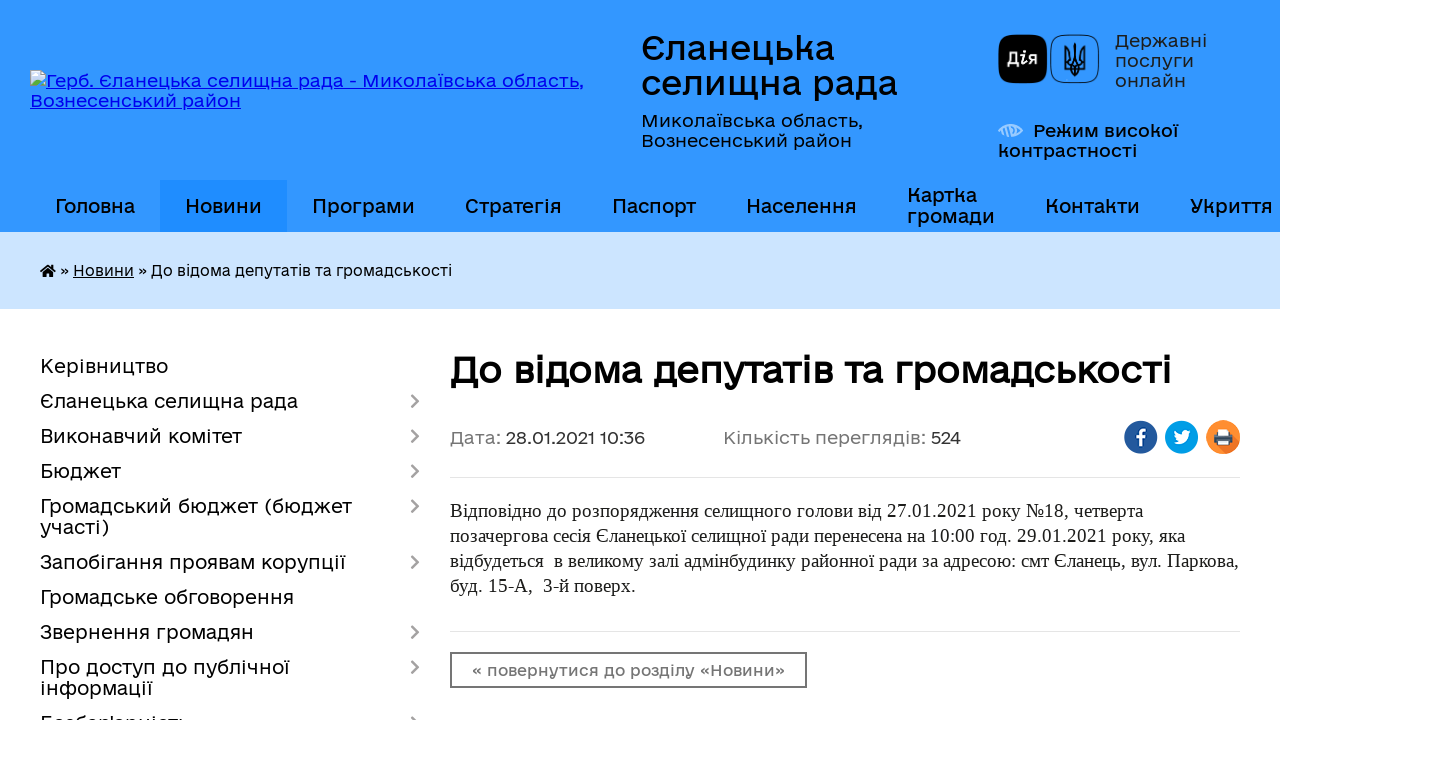

--- FILE ---
content_type: text/html; charset=UTF-8
request_url: https://elanecka-gromada.gov.ua/news/1611823038/
body_size: 24358
content:
<!DOCTYPE html>
<html lang="uk">
<head>
	<!--[if IE]><meta http-equiv="X-UA-Compatible" content="IE=edge"><![endif]-->
	<meta charset="utf-8">
	<meta name="viewport" content="width=device-width, initial-scale=1">
	<!--[if IE]><script>
		document.createElement('header');
		document.createElement('nav');
		document.createElement('main');
		document.createElement('section');
		document.createElement('article');
		document.createElement('aside');
		document.createElement('footer');
		document.createElement('figure');
		document.createElement('figcaption');
	</script><![endif]-->
	<title>До відома депутатів та громадськості | Єланецька селищна рада</title>
	<meta name="description" content="Відповідно до розпорядження селищного голови від 27.01.2021 року №18, четверта позачергова сесія Єланецької селищної ради перенесена на 10:00 год. 29.01.2021 року, яка відбудеться  в великому залі адмінбудинку районної ради за адресою:">
	<meta name="keywords" content="До, відома, депутатів, та, громадськості, |, Єланецька, селищна, рада">

	
		<meta property="og:image" content="https://rada.info/upload/users_files/04375079/gerb/elaneckiy-rayon.png">
	<meta property="og:image:width" content="140">
	<meta property="og:image:height" content="140">
			<meta property="og:title" content="До відома депутатів та громадськості">
			<meta property="og:description" content="Відповідно до розпорядження селищного голови від 27.01.2021 року №18, четверта позачергова сесія Єланецької селищної ради перенесена на 10:00 год. 29.01.2021 року, яка відбудеться&amp;nbsp; в великому залі адмінбудинку районної ради за адресою: смт Єланець, вул. Паркова, буд. 15-А, &amp;nbsp;3-й поверх.">
			<meta property="og:type" content="article">
	<meta property="og:url" content="https://elanecka-gromada.gov.ua/news/1611823038/">
		
		<link rel="apple-touch-icon" sizes="57x57" href="https://gromada.org.ua/apple-icon-57x57.png">
	<link rel="apple-touch-icon" sizes="60x60" href="https://gromada.org.ua/apple-icon-60x60.png">
	<link rel="apple-touch-icon" sizes="72x72" href="https://gromada.org.ua/apple-icon-72x72.png">
	<link rel="apple-touch-icon" sizes="76x76" href="https://gromada.org.ua/apple-icon-76x76.png">
	<link rel="apple-touch-icon" sizes="114x114" href="https://gromada.org.ua/apple-icon-114x114.png">
	<link rel="apple-touch-icon" sizes="120x120" href="https://gromada.org.ua/apple-icon-120x120.png">
	<link rel="apple-touch-icon" sizes="144x144" href="https://gromada.org.ua/apple-icon-144x144.png">
	<link rel="apple-touch-icon" sizes="152x152" href="https://gromada.org.ua/apple-icon-152x152.png">
	<link rel="apple-touch-icon" sizes="180x180" href="https://gromada.org.ua/apple-icon-180x180.png">
	<link rel="icon" type="image/png" sizes="192x192"  href="https://gromada.org.ua/android-icon-192x192.png">
	<link rel="icon" type="image/png" sizes="32x32" href="https://gromada.org.ua/favicon-32x32.png">
	<link rel="icon" type="image/png" sizes="96x96" href="https://gromada.org.ua/favicon-96x96.png">
	<link rel="icon" type="image/png" sizes="16x16" href="https://gromada.org.ua/favicon-16x16.png">
	<link rel="manifest" href="https://gromada.org.ua/manifest.json">
	<meta name="msapplication-TileColor" content="#ffffff">
	<meta name="msapplication-TileImage" content="https://gromada.org.ua/ms-icon-144x144.png">
	<meta name="theme-color" content="#ffffff">
	
	
		<meta name="robots" content="">
	
    	<link rel="stylesheet" href="https://cdnjs.cloudflare.com/ajax/libs/font-awesome/5.9.0/css/all.min.css" integrity="sha512-q3eWabyZPc1XTCmF+8/LuE1ozpg5xxn7iO89yfSOd5/oKvyqLngoNGsx8jq92Y8eXJ/IRxQbEC+FGSYxtk2oiw==" crossorigin="anonymous" referrerpolicy="no-referrer" />

    <link rel="preload" href="//gromada.org.ua/themes/diia/css/styles_vip.css?v=2.45" as="style">
	<link rel="stylesheet" href="//gromada.org.ua/themes/diia/css/styles_vip.css?v=2.45">
	
	<link rel="stylesheet" href="//gromada.org.ua/themes/diia/css/103813/theme_vip.css?v=1768477738">
		<!--[if lt IE 9]>
	<script src="https://oss.maxcdn.com/html5shiv/3.7.2/html5shiv.min.js"></script>
	<script src="https://oss.maxcdn.com/respond/1.4.2/respond.min.js"></script>
	<![endif]-->
	<!--[if gte IE 9]>
	<style type="text/css">
		.gradient { filter: none; }
	</style>
	<![endif]-->

</head>
<body class="">

	<a href="#top_menu" class="skip-link link" aria-label="Перейти до головного меню (Alt+1)" accesskey="1">Перейти до головного меню (Alt+1)</a>
	<a href="#left_menu" class="skip-link link" aria-label="Перейти до бічного меню (Alt+2)" accesskey="2">Перейти до бічного меню (Alt+2)</a>
    <a href="#main_content" class="skip-link link" aria-label="Перейти до головного вмісту (Alt+3)" accesskey="3">Перейти до текстового вмісту (Alt+3)</a>




			
	<div class="wrapper">
		<header>
			<div class="header_wrap">
				<div class="flex">					
					<div class="sitename">
						<div class="logo">
							<a href="https://elanecka-gromada.gov.ua/" id="logo" aria-hidden="true" tabindex="-1" class="form_2">
								<img src="https://rada.info/upload/users_files/04375079/gerb/elaneckiy-rayon.png" alt="Герб. Єланецька селищна рада - Миколаївська область, Вознесенський район">
							</a>
						</div>						
						<a href="https://elanecka-gromada.gov.ua/" class="title">
							<span class="slogan_1">Єланецька селищна рада</span>
							<span class="slogan_2">Миколаївська область, Вознесенський район</span>
						</a>
					</div>
					<div class="diia_logo_and_sitename">
						<div class="gov_ua_block">
							<a class="diia" href="https://diia.gov.ua/" target="_blank" rel="nofollow" title="Державні послуги онлайн"><img src="//gromada.org.ua/themes/diia/img/diia_logo.png" alt="Логотип Diia"></a>
							<span>Державні послуги<br>онлайн</span>
						</div>
												<div class="alt_link">
							<a href="#" rel="nofollow" aria-current="false" onclick="return set_special('12d77463e27ab4920daa48c2d7f51c0282479614');">Режим високої контрастності</a>
						</div>
											</div>
				</div>				
				<section class="top_nav" aria-label="Головне меню">
					<nav class="main_menu" id="top_menu">
						<ul>
														<li class="">
								<a href="https://elanecka-gromada.gov.ua/main/"><span>Головна</span></a>
																							</li>
														<li class="active">
								<a href="https://elanecka-gromada.gov.ua/news/" aria-current="page"><span>Новини</span></a>
																							</li>
														<li class=" has-sub">
								<a href="https://elanecka-gromada.gov.ua/programi-rozvitku-14-09-19-16-01-2023/"><span>Програми</span></a>
																<button role="button" onclick="return show_next_level(this);" aria-expanded="false" aria-label="Показати підменю"></button>
																								<ul>
																		<li>
										<a role="button" href="https://elanecka-gromada.gov.ua/program-socialnoekonomichnogo-rozvitku-elaneckoi-selischnoi-teritorialnoi-gromadi-11-41-31-03-09-2024/">Програма соціально-економічного розвитку Єланецької селищної територіальної громади</a>
																													</li>
																		<li class="has-sub">
										<a role="button" href="https://elanecka-gromada.gov.ua/programa-informatizacii-elaneckoi-selischnoi-teritorialnoi-gromadi-na-perid-20252027-roku-15-10-23-01-09-2025/">Програма інформатизації Єланецької селищної територіальної громади на перід 2025-2027 року</a>
																				<button onclick="return show_next_level(this);" aria-expanded="false" aria-label="Показати підменю"></button>
																														<ul>
																						<li>
												<a href="https://elanecka-gromada.gov.ua/rishennya-vid-21082025-roku-№-16-pro-zatverdzhennya-programi-informatizacii-elaneckoi-seischnoi-teritorialnoi-gromadi-na-period-20252027-r-16-19-32-01-09-2025/">Рішення від 21.08.2025 року № 16 "Про затвердження Програми інформатизації Єланецької сеищної територіальної громади на період 2025-2027 року"</a>
											</li>
																						<li>
												<a href="https://elanecka-gromada.gov.ua/programa-informatizacii-elaneckoi-seischnoi-teritorialnoi-gromadi-na-period-20252027-roku-16-20-28-01-09-2025/">Програма інформатизації Єланецької сеищної територіальної громади на період 2025-2027 року"</a>
											</li>
																						<li>
												<a href="https://elanecka-gromada.gov.ua/zvit-pro-vikonannya-programi-informatizacii-elaneckoi-selischnoi-teritorialnoi-gromadi-na-period-20252027-roku-16-23-47-01-09-2025/">Звіт про виконання Програми інформатизації Єланецької селищної територіальної громади на період 2025-2027 року</a>
											</li>
																																</ul>
																			</li>
																										</ul>
															</li>
														<li class=" has-sub">
								<a href="https://elanecka-gromada.gov.ua/strategiya-rozvitku-gromadi-14-08-07-16-01-2023/"><span>Стратегія</span></a>
																<button role="button" onclick="return show_next_level(this);" aria-expanded="false" aria-label="Показати підменю"></button>
																								<ul>
																		<li>
										<a role="button" href="https://elanecka-gromada.gov.ua/strategichnij-plan-vidnovlennya-ta-rozvitku-elaneckoi-teritorialnoi-gromadi-na-period-do-2027-roku-11-52-43-03-09-2024/">Стратегічний план відновлення та розвитку Єланецької територіальної громади на період до 2027 року</a>
																													</li>
																		<li>
										<a role="button" href="https://elanecka-gromada.gov.ua/gromadske-obgovorennya-elementiv-strategii-rozvitku-elaneckoi-selischnoi-teritorialnoi-gromadi-do-2027-roku-misii-strategichnogo-bachennya-n-14-09-42-04-09-2023/">Громадське обговорення елементів Стратегії розвитку Єланецької селищної територіальної громади до 2027 року: місії, стратегічного бачення, напрямків і цілей</a>
																													</li>
																										</ul>
															</li>
														<li class=" has-sub">
								<a href="https://elanecka-gromada.gov.ua/pasport-gromadi-10-01-30-17-01-2023/"><span>Паспорт</span></a>
																<button role="button" onclick="return show_next_level(this);" aria-expanded="false" aria-label="Показати підменю"></button>
																								<ul>
																		<li>
										<a role="button" href="https://elanecka-gromada.gov.ua/pasport-spromozhnoi-teritorialnoi-gromadi-za-2021-rik-13-48-33-02-02-2023/">Паспорт спроможної територіальної громади за 2021 рік</a>
																													</li>
																		<li>
										<a role="button" href="https://elanecka-gromada.gov.ua/pasport-spromozhnoi-teritorialnoi-gromadi-za-2022rik-13-46-32-02-02-2023/">Паспорт спроможної територіальної громади за 2022 рік</a>
																													</li>
																		<li>
										<a role="button" href="https://elanecka-gromada.gov.ua/pasport-spromozhnoi-teritorialnoi-gromadi-za-2022-rik-10-25-34-11-04-2024/">Паспорт спроможної територіальної громади за 2024 рік</a>
																													</li>
																		<li>
										<a role="button" href="https://elanecka-gromada.gov.ua/pasport-spromozhnoi-teritorialnoi-gromadi-za-2024-rik-15-32-40-21-02-2025/">Паспорт спроможної територіальної громади за 2025 рік</a>
																													</li>
																										</ul>
															</li>
														<li class=" has-sub">
								<a href="https://elanecka-gromada.gov.ua/vazhliva-informaciya-15-48-22-18-05-2016/"><span>Населення</span></a>
																<button role="button" onclick="return show_next_level(this);" aria-expanded="false" aria-label="Показати підменю"></button>
																								<ul>
																		<li>
										<a role="button" href="https://elanecka-gromada.gov.ua/sklad-naselennya-14-12-47-16-01-2023/">Склад населення</a>
																													</li>
																		<li>
										<a role="button" href="https://elanecka-gromada.gov.ua/gendernij-plan-gromadi-14-13-17-16-01-2023/">Гендерний план громади</a>
																													</li>
																										</ul>
															</li>
														<li class="">
								<a href="https://elanecka-gromada.gov.ua/structure/"><span>Картка громади</span></a>
																							</li>
														<li class=" has-sub">
								<a href="https://elanecka-gromada.gov.ua/feedback/"><span>Контакти</span></a>
																<button role="button" onclick="return show_next_level(this);" aria-expanded="false" aria-label="Показати підменю"></button>
																								<ul>
																		<li>
										<a role="button" href="https://elanecka-gromada.gov.ua/dovidnik-telefoniv-14-10-43-16-01-2023/">Довідник телефонів</a>
																													</li>
																		<li>
										<a role="button" href="https://elanecka-gromada.gov.ua/dovidnik-pidpriemstv-14-11-00-16-01-2023/">Довідник підприємств</a>
																													</li>
																										</ul>
															</li>
														<li class="">
								<a href="https://elanecka-gromada.gov.ua/ukrittya-09-49-09-01-12-2025/"><span>Укриття</span></a>
																							</li>
																				</ul>
					</nav>
					&nbsp;
					<button class="menu-button" id="open-button"><i class="fas fa-bars"></i> Меню сайту</button>
					<a href="https://elanecka-gromada.gov.ua/search/" rel="nofollow" class="search_button" title="Перейти на сторінку пошуку">Пошук</a>
				</section>
				
			</div>
		</header>
				
		<nav class="bread_crumbs" aria-label="Навігаційний ланцюжок">
		<div  xmlns:v="http://rdf.data-vocabulary.org/#"><a href="https://elanecka-gromada.gov.ua/" title="Головна сторінка"><i class="fas fa-home"></i></a> &raquo; <a href="https://elanecka-gromada.gov.ua/news/" aria-current="page">Новини</a>  &raquo; <span aria-current="page">До відома депутатів та громадськості</span></div>
	</nav>
	
	<section class="center_block">
		<div class="row">
			<div class="grid-30 fr">
				<aside>
				
										
					<nav class="sidebar_menu" id="left_menu" aria-label="Бічне меню">
						<ul>
														<li class="">
								<a href="https://elanecka-gromada.gov.ua/kerivnictvo-15-18-02-30-03-2021/"><span>Керівництво</span></a>
																							</li>
														<li class=" has-sub">
								<a href="https://elanecka-gromada.gov.ua/elanecka-selischna-rada-14-40-08-04-02-2021/"><span>Єланецька селищна рада</span></a>
																<button role="button" onclick="return show_next_level(this);" aria-expanded="false" aria-label="Показати підменю"></button>
																								<ul>
																		<li class="">
										<a href="https://elanecka-gromada.gov.ua/selischnij-golova-14-43-08-04-02-2021/"><span>Селищний голова</span></a>
																													</li>
																		<li class="">
										<a href="https://elanecka-gromada.gov.ua/deputatskij-korpus-14-49-11-04-02-2021/"><span>Депутатський корпус</span></a>
																													</li>
																		<li class="">
										<a href="https://elanecka-gromada.gov.ua/postijni-komisii-14-51-21-04-02-2021/"><span>Постійні комісії</span></a>
																													</li>
																		<li class="">
										<a href="https://elanecka-gromada.gov.ua/vikonavchij-aparat-13-55-10-23-03-2016/"><span>Апарат селищної ради</span></a>
																													</li>
																		<li class="">
										<a href="https://elanecka-gromada.gov.ua/reglament-roboti-selischnoi-radi-08-57-46-02-04-2019/"><span>Регламент роботи селищної ради</span></a>
																													</li>
																		<li class=" has-sub">
										<a href="https://elanecka-gromada.gov.ua/rozporyadzhennya-selischnogo-golovi-16-42-31-24-03-2016/"><span>Розпорядження селищного голови</span></a>
																				<button role="button" onclick="return show_next_level(this);" aria-expanded="false" aria-label="Показати підменю"></button>
																														<ul>
																						<li><a href="https://elanecka-gromada.gov.ua/2021-rik-11-52-14-23-11-2021/"><span>2021 рік</span></a></li>
																						<li><a href="https://elanecka-gromada.gov.ua/2022-rik-08-38-23-12-01-2023/"><span>2022 рік</span></a></li>
																						<li><a href="https://elanecka-gromada.gov.ua/2023-rik-16-33-55-13-02-2023/"><span>2023 рік</span></a></li>
																						<li><a href="https://elanecka-gromada.gov.ua/2024-rik-15-03-26-18-03-2024/"><span>2024 рік</span></a></li>
																						<li><a href="https://elanecka-gromada.gov.ua/2025-rik-11-41-07-04-07-2025/"><span>2025 рік</span></a></li>
																																</ul>
																			</li>
																		<li class=" has-sub">
										<a href="https://elanecka-gromada.gov.ua/proekti-rishen-selischnoi-radi-10-33-31-04-04-2017/"><span>Проєкти рішень селищної ради</span></a>
																				<button role="button" onclick="return show_next_level(this);" aria-expanded="false" aria-label="Показати підменю"></button>
																														<ul>
																						<li><a href="https://elanecka-gromada.gov.ua/7-sklikaknnya-10-34-03-04-04-2017/"><span>8 СКЛИКАННЯ</span></a></li>
																						<li><a href="https://elanecka-gromada.gov.ua/59-sesiya-vosmogo-sklikannya-15-27-36-15-12-2025/"><span>59 сесія восьмого скликання</span></a></li>
																						<li><a href="https://elanecka-gromada.gov.ua/pyatdesyat-vosma-sesiya-vosmogo-sklikannya-16-17-04-04-12-2025/"><span>58 сесія восьмого скликання</span></a></li>
																						<li><a href="https://elanecka-gromada.gov.ua/57-sesiya-vosmogo-sklikannya-10-15-40-05-11-2025/"><span>57 сесія восьмого скликання</span></a></li>
																						<li><a href="https://elanecka-gromada.gov.ua/55-sesiya-vosmogo-sklikannya-13-59-53-29-09-2025/"><span>55 сесія восьмого скликання</span></a></li>
																						<li><a href="https://elanecka-gromada.gov.ua/54-sesiya-vosmogo-sklikannya-14-14-59-15-08-2025/"><span>54 сесія восьмого скликання</span></a></li>
																						<li><a href="https://elanecka-gromada.gov.ua/52-sesiya-vosmogo-sklikannya-08-42-27-07-07-2025/"><span>52 сесія восьмого скликання</span></a></li>
																						<li><a href="https://elanecka-gromada.gov.ua/51-sesiya-vosmogo-sklikannya-10-47-46-26-05-2025/"><span>51 сесія восьмого скликання</span></a></li>
																						<li><a href="https://elanecka-gromada.gov.ua/48-sesiya-vosmogo-sklikannya-15-44-00-18-02-2025/"><span>48 сесія восьмого скликання</span></a></li>
																						<li><a href="https://elanecka-gromada.gov.ua/44-sesiya-vosmogo-sklikannya-14-43-33-04-12-2024/"><span>44 сесія восьмого скликання</span></a></li>
																						<li><a href="https://elanecka-gromada.gov.ua/sorok-druga-sesiya-vosmogo-sklikannya-15-34-36-11-11-2024/"><span>43 сесія восьмого скликання</span></a></li>
																						<li><a href="https://elanecka-gromada.gov.ua/sorok-persha-sesiya-vosmogo-sklikannya-11-19-36-23-09-2024/"><span>41 сесія восьмого скликання</span></a></li>
																						<li><a href="https://elanecka-gromada.gov.ua/40-sesiya-vosmogo-sklikannya-09-52-43-16-08-2024/"><span>40 сесія восьмого скликання</span></a></li>
																						<li><a href="https://elanecka-gromada.gov.ua/38-sesiya-8-sklikannya-11-54-39-11-07-2024/"><span>38 сесія 8 скликання</span></a></li>
																						<li><a href="https://elanecka-gromada.gov.ua/tridcyat-soma-sesiya-vosmogo-sklikannya-17-28-16-10-05-2024/"><span>37 сесія восьмого скликання</span></a></li>
																						<li><a href="https://elanecka-gromada.gov.ua/36-sesiya-vosmogo-sklikannya-14-17-59-18-03-2024/"><span>36 сесія восьмого скликання</span></a></li>
																						<li><a href="https://elanecka-gromada.gov.ua/35-pozachergova-sesiya-vosmogo-sklikannya-16-28-28-19-01-2024/"><span>35 позачергова сесія восьмого скликання</span></a></li>
																						<li><a href="https://elanecka-gromada.gov.ua/33-chergova-sesiya-vosmogo-sklikannya-15-03-36-08-12-2023/"><span>34 чергова сесія восьмого скликання</span></a></li>
																						<li><a href="https://elanecka-gromada.gov.ua/31-chergova-sesiya-vosmogo-sklikannya-10-59-16-02-11-2023/"><span>31 чергова сесія восьмого скликання</span></a></li>
																						<li><a href="https://elanecka-gromada.gov.ua/tridcyata-sesiya-vosmogo-sklikannya-14-55-16-29-09-2023/"><span>30 сесія восьмого скликання</span></a></li>
																						<li><a href="https://elanecka-gromada.gov.ua/27-sesiya-vosmogo-sklikannya-08-58-11-17-07-2023/"><span>28 сесія восьмого скликання</span></a></li>
																						<li><a href="https://elanecka-gromada.gov.ua/24-sesiya-vosmogo-sklikannya-14-14-53-04-05-2023/"><span>25 сесія восьмого скликання</span></a></li>
																						<li><a href="https://elanecka-gromada.gov.ua/23-sesiya-vosmogo-sklikannya-09-59-11-13-03-2023/"><span>23 сесія восьмого скликання</span></a></li>
																						<li><a href="https://elanecka-gromada.gov.ua/dvadcyat-druga-pozachergova-sesiya-vosmogo-sklikannya-16-28-43-09-01-2023/"><span>22 позачергова сесія восьмого скликання</span></a></li>
																						<li><a href="https://elanecka-gromada.gov.ua/18-sesiya-vosmogo-sklikannya-16-04-42-14-02-2022/"><span>18 сесія восьмого скликання</span></a></li>
																						<li><a href="https://elanecka-gromada.gov.ua/17-pozachergova-sesiya-vosmogo-sklikannya-11-49-11-29-12-2021/"><span>17 позачергова сесія восьмого скликання</span></a></li>
																						<li><a href="https://elanecka-gromada.gov.ua/16-sesiya-vosmogo-sklikannya-10-18-42-15-12-2021/"><span>16 сесія восьмого скликання</span></a></li>
																						<li><a href="https://elanecka-gromada.gov.ua/pyatnadcyata-sesiya-vosmogo-sklikannya-08-37-09-25-11-2021/"><span>15 сесія восьмого скликання</span></a></li>
																						<li><a href="https://elanecka-gromada.gov.ua/14-sesiya-vosmogo-sklikannya-10-23-00-18-10-2021/"><span>14 сесія  восьмого скликання</span></a></li>
																						<li><a href="https://elanecka-gromada.gov.ua/14-sesiya-vosmogo-sklikannya-10-23-12-18-10-2021/"><span>13 сесія  восьмого скликання</span></a></li>
																						<li><a href="https://elanecka-gromada.gov.ua/12-sesiya-vosmogo-sklikannya-13-23-55-03-09-2021/"><span>12 сесія восьмого скликання</span></a></li>
																						<li><a href="https://elanecka-gromada.gov.ua/11-sesiya-vosmogo-sklikannya-13-37-13-13-08-2021/"><span>11 сесія восьмого скликання</span></a></li>
																						<li><a href="https://elanecka-gromada.gov.ua/desyata-sesiya-vosmogo-sklikannya-16-16-48-02-07-2021/"><span>10 сесія восьмого скликання</span></a></li>
																						<li><a href="https://elanecka-gromada.gov.ua/9-sesiya-vosmogo-sklikannya-17-59-10-09-06-2021/"><span>9 сесія восьмого скликання</span></a></li>
																						<li><a href="https://elanecka-gromada.gov.ua/8-sesiya-vosmogo-sklikannya-14-35-37-03-06-2021/"><span>8 сесія восьмого скликання</span></a></li>
																						<li><a href="https://elanecka-gromada.gov.ua/8-sklikannya-16-09-32-03-12-2020/"><span>8 СКЛИКАННЯ (1-7 сесії)</span></a></li>
																																</ul>
																			</li>
																		<li class=" has-sub">
										<a href="https://elanecka-gromada.gov.ua/rezultati-poimennogo-golosuvannya-vosme-sklikannya-09-25-10-27-11-2020/"><span>Результати поіменного голосування восьме скликання</span></a>
																				<button role="button" onclick="return show_next_level(this);" aria-expanded="false" aria-label="Показати підменю"></button>
																														<ul>
																						<li><a href="https://elanecka-gromada.gov.ua/pyatdesyat-devyata-sesiya-vosmogo-sklikannya-vid-18122025-roku-15-01-35-18-12-2025/"><span>П'ятдесят дев'ята сесія восьмого скликання від 18.12.2025 року</span></a></li>
																						<li><a href="https://elanecka-gromada.gov.ua/pyatdesyat-vosma-pozachergova-sesiya-vosmogo-sklikannya-vid-11122025-roku-14-44-17-11-12-2025/"><span>П'ятдесят восьма позачергова сесія восьмого скликання від 11.12.2025 року</span></a></li>
																						<li><a href="https://elanecka-gromada.gov.ua/pyatdesyat-soma-sesiya-vosmogo-sklikannya-vid-13112025-roku-15-24-19-13-11-2025/"><span>П'ятдесят сьома сесія восьмого скликання від 13.11.2025 року</span></a></li>
																						<li><a href="https://elanecka-gromada.gov.ua/pyatdesyat-shosta-pozachergova-sesiya-vosmogo-sklikannya-vid-24102025-roku-11-46-37-24-10-2025/"><span>П'ятдесят шоста позачергова сесія восьмого скликання від 24.10.2025 року</span></a></li>
																						<li><a href="https://elanecka-gromada.gov.ua/pyatdesyat-pyata-sesiya-vosmogo-sklikannya-vid-03102025-roku-12-18-20-03-10-2025/"><span>П'ятдесят п'ята сесія восьмого скликання від 03.10.2025 року</span></a></li>
																						<li><a href="https://elanecka-gromada.gov.ua/pyatdesyat-chetverta-sesiya-vosmogo-sklikannya-14-46-06-21-08-2025/"><span>П'ятдесят четверта сесія восьмого скликання від 21.08.2025 року</span></a></li>
																						<li><a href="https://elanecka-gromada.gov.ua/pyatdesyat-tretya-pozachergova-sesiya-vosmogo-sklikannya-vid-30072025-roku-14-14-12-30-07-2025/"><span>П'ятдесят третя позачергова сесія восьмого скликання від 30.07.2025 року</span></a></li>
																						<li><a href="https://elanecka-gromada.gov.ua/pyatdesyat-druga-chergova-sesiya-vosmogo-sklikannya-10072025-roku-14-46-45-10-07-2025/"><span>П'ятдесят друга чергова сесія восьмого скликання 10.07.2025 року</span></a></li>
																						<li><a href="https://elanecka-gromada.gov.ua/pyatdesyat-persha-chergova-sesiya-vosmogo-sklikannya-03062025-14-43-26-03-06-2025/"><span>П'ятдесят перша чергова сесія восьмого скликання 03.06.2025</span></a></li>
																						<li><a href="https://elanecka-gromada.gov.ua/pyatdesyata-pozachergova-sesiya-vosmogo-sklikannya-04042025-15-19-27-04-04-2025/"><span>П'ятдесята позачергова сесія восьмого скликання 04.04.2025</span></a></li>
																						<li><a href="https://elanecka-gromada.gov.ua/sorok-devyata-sesiya-vosmogo-sklikannya-vid-17032025-roku-14-31-51-17-03-2025/"><span>Сорок дев'ята сесія восьмого скликання від 17.03.2025 року</span></a></li>
																						<li><a href="https://elanecka-gromada.gov.ua/sorok-vosma-sesiya-vosmogo-sklikannya-vid-27022025-roku-16-14-13-27-02-2025/"><span>Сорок восьма сесія восьмого скликання від 27.02.2025 року</span></a></li>
																						<li><a href="https://elanecka-gromada.gov.ua/sorok-soma-sesiya-vosmogo-sklikannya-vid-03022025-roku-14-38-45-03-02-2025/"><span>Сорок сьома сесія восьмого скликання від 03.02.2025 року</span></a></li>
																						<li><a href="https://elanecka-gromada.gov.ua/sorok-shosta-sesiya-vosmogo-sklikannya-vid-30122024-roku-12-34-07-30-12-2024/"><span>Сорок шоста сесія восьмого скликання від 30.12.2024 року</span></a></li>
																						<li><a href="https://elanecka-gromada.gov.ua/sorok-pyata-sesiya-vosmogo-sklikannya-vid-25122024-roku-11-10-17-25-12-2024/"><span>Сорок п'ята сесія восьмого скликання від 25.12.2024 року</span></a></li>
																						<li><a href="https://elanecka-gromada.gov.ua/sorok-chetverta-sesiya-vosmogo-sklikannya-vid-12122024-roku-15-05-01-12-12-2024/"><span>Сорок четверта сесія восьмого скликання від 12.12.2024 року</span></a></li>
																						<li><a href="https://elanecka-gromada.gov.ua/sorok-tretya-sesiya-vosmogo-sklikannya-vid-21112024-roku-15-22-59-21-11-2024/"><span>Сорок третя сесія восьмого скликання від 21.11.2024 року</span></a></li>
																						<li><a href="https://elanecka-gromada.gov.ua/sorok-druga-sesiya-vosmogo-sklikannya-vid-01112024-roku-11-44-04-01-11-2024/"><span>Сорок друга сесія восьмого скликання від 01.11.2024 року</span></a></li>
																						<li><a href="https://elanecka-gromada.gov.ua/sorok-persha-sesiya-vosmogo-sklikannya-15-57-39-26-09-2024/"><span>Сорок перша сесія восьмого скликання 26.09.2024 року</span></a></li>
																						<li><a href="https://elanecka-gromada.gov.ua/sorokova-sesiya-vosmogo-sklikannya-15-07-17-27-08-2024/"><span>Сорокова сесія  восьмого скликання</span></a></li>
																						<li><a href="https://elanecka-gromada.gov.ua/tridcyat-devyata-sesiya-vosmogo-sklikannya-16-20-18-31-07-2024/"><span>Тридцять дев'ята сесія восьмого скликання</span></a></li>
																						<li><a href="https://elanecka-gromada.gov.ua/tridcyat-vosma-pozachergova-sesiya-vosmogo-sklikannya-10-53-02-12-07-2024/"><span>Тридцять восьма позачергова сесія восьмого скликання</span></a></li>
																						<li><a href="https://elanecka-gromada.gov.ua/tridcyat-soma-sesiya-vosmogo-sklikannya-20062024-roku-15-08-46-20-06-2024/"><span>Тридцять сьома сесія восьмого скликання 20.06.2024 року</span></a></li>
																						<li><a href="https://elanecka-gromada.gov.ua/tridcyat-shosta-sesiya-vosmogo-sklikannya-28032024-roku-14-02-21-28-03-2024/"><span>Тридцять шоста сесія восьмого скликання 28.03.2024 року</span></a></li>
																						<li><a href="https://elanecka-gromada.gov.ua/tridcyat-pyata-pozachergova-sesiya-vosmogo-sklikannya-22012024-rik-14-50-22-22-01-2024/"><span>Тридцять п'ята позачергова сесія восьмого скликання  22.01.2024</span></a></li>
																						<li><a href="https://elanecka-gromada.gov.ua/tridcyat-chetverta-chergova-sesiya-vosmogo-sklikannya-14-38-26-21-12-2023/"><span>Тридцять четверта чергова сесія восьмого скликання 21.12.2023</span></a></li>
																						<li><a href="https://elanecka-gromada.gov.ua/tridcyat-tretya-pozachergova-sesiya-vosmogo-sklikannya-09-16-03-13-02-2024/"><span>Тридцять третя позачергова сесія восьмого скликання</span></a></li>
																						<li><a href="https://elanecka-gromada.gov.ua/tridcyat-druga-pozachergova-sesiya-vosmogo-sklikannya-11-56-51-01-12-2023/"><span>Тридцять друга позачергова сесія восьмого скликання 01.12.2023</span></a></li>
																						<li><a href="https://elanecka-gromada.gov.ua/tridcyat-persha-chergova-sesiya-vosmogo-sklikannya-vid-09112023-roku-14-30-01-09-11-2023/"><span>Тридцять перша чергова сесія восьмого скликання від 09.11.2023 року</span></a></li>
																						<li><a href="https://elanecka-gromada.gov.ua/tridcyata-chergova-sesiya-vosmogo-sklikannya-15-07-33-05-10-2023/"><span>Тридцята чергова сесія восьмого скликання</span></a></li>
																						<li><a href="https://elanecka-gromada.gov.ua/dvadcyat-devyata-pozachergova-sesiya-vosmogo-sklikannya-15-47-14-18-08-2023/"><span>Двадцять дев'ята позачергова сесія восьмого скликання</span></a></li>
																						<li><a href="https://elanecka-gromada.gov.ua/dvadcyat-vosma-chergova-sesiya-vosmogo-sklikannya-14-40-53-27-07-2023/"><span>Двадцять восьма чергова сесія восьмого скликання</span></a></li>
																						<li><a href="https://elanecka-gromada.gov.ua/dvadcyat-soma-pozachergova-sesiya-vosmogo-sklikannya-10-49-40-29-06-2023/"><span>Двадцять сьома позачергова сесія восьмого скликання</span></a></li>
																						<li><a href="https://elanecka-gromada.gov.ua/dvadcyat-shosta-pozachergova-sesiya-vosmogo-sklikannya-15-43-21-08-06-2023/"><span>Двадцять шоста позачергова сесія восьмого скликання</span></a></li>
																						<li><a href="https://elanecka-gromada.gov.ua/dvadcyat-pyata-sesiya-vosmogo-sklikannya-15-37-10-02-06-2023/"><span>Двадцять п'ята сесія восьмого скликання</span></a></li>
																						<li><a href="https://elanecka-gromada.gov.ua/dvadcyat-chetverta-pozachergova-sesiya-vosmogo-sklikannya-15-54-10-05-05-2023/"><span>Двадцять четверта позачергова сесія восьмого скликання</span></a></li>
																						<li><a href="https://elanecka-gromada.gov.ua/dvadcyat-tretya-sesiya-vosmogo-sklikannya-15-26-45-23-03-2023/"><span>Двадцять третя сесія восьмого скликання</span></a></li>
																						<li><a href="https://elanecka-gromada.gov.ua/dvadcyat-druga-pozachergova-sesiya-vosmogo-sklikannya-11-22-52-12-01-2023/"><span>Двадцять друга позачергова сесія восьмого скликання</span></a></li>
																						<li><a href="https://elanecka-gromada.gov.ua/dvadcyat-persha-sesiya-vosmogo-sklikannya-14-32-06-27-01-2023/"><span>Двадцять перша сесія восьмого скликання</span></a></li>
																						<li><a href="https://elanecka-gromada.gov.ua/dvadcyata-pozachergova-sesiya-vosmogo-sklikannya-13-56-33-27-01-2023/"><span>Двадцята позачергова сесія восьмого скликання</span></a></li>
																						<li><a href="https://elanecka-gromada.gov.ua/devyatnadcyata-pozachergova-sesiya-vosmogo-sklikannya-16-30-23-25-01-2023/"><span>Дев'ятнадцята позачергова сесія восьмого скликання</span></a></li>
																						<li><a href="https://elanecka-gromada.gov.ua/visimnadcyata-pozachergova-sesiya-vosmogo-sklikannya-13-57-40-25-01-2023/"><span>Вісімнадцята позачергова сесія восьмого скликання</span></a></li>
																						<li><a href="https://elanecka-gromada.gov.ua/simnadcyata-pozachergova-sesiya-vosmogo-sklikannya-10-21-18-30-12-2021/"><span>Сімнадцята позачергова сесія восьмого скликання</span></a></li>
																						<li><a href="https://elanecka-gromada.gov.ua/shistnadcyata-sesiya-vosmogo-sklikannya-16-38-27-21-12-2021/"><span>Шістнадцята сесія восьмого скликання</span></a></li>
																						<li><a href="https://elanecka-gromada.gov.ua/pyatnadcyata-sesiya-vosmogo-sklikannya-14-33-31-03-12-2021/"><span>П'ятнадцята сесія восьмого скликання</span></a></li>
																						<li><a href="https://elanecka-gromada.gov.ua/chotirnadcyata-sesiya-vosmogo-sklikannya-13-40-59-28-10-2021/"><span>Чотирнадцята сесія восьмого скликання</span></a></li>
																						<li><a href="https://elanecka-gromada.gov.ua/trinadcyata-pozachergova-sesiya-vosmogo-sklikannya-11-53-35-28-09-2021/"><span>Тринадцята позачергова сесія восьмого скликання</span></a></li>
																						<li><a href="https://elanecka-gromada.gov.ua/dvanadcyata-sesiya-vosmogo-sklikannya-13-31-35-16-09-2021/"><span>Дванадцята сесія восьмого скликання</span></a></li>
																						<li><a href="https://elanecka-gromada.gov.ua/odinadcyata-pozachergova-sesiya-vosmogo-sklikannya-14-11-03-26-08-2021/"><span>Одинадцята позачергова сесія восьмого скликання</span></a></li>
																						<li><a href="https://elanecka-gromada.gov.ua/desyata-sesiya-vosmogo-sklikannya-15-06-57-14-07-2021/"><span>Десята сесія восьмого скликання</span></a></li>
																						<li><a href="https://elanecka-gromada.gov.ua/devyata-chergova-sesiya-vosmogo-sklikannya-14-26-17-17-06-2021/"><span>Дев'ята чергова сесія восьмого скликання</span></a></li>
																						<li><a href="https://elanecka-gromada.gov.ua/vosma-pozachergova-sesiya-vosmogo-sklikannya-17-51-48-09-06-2021/"><span>Восьма позачергова сесія восьмого скликання</span></a></li>
																						<li><a href="https://elanecka-gromada.gov.ua/soma-pozachergova-sesiya-vosmogo-sklikannya-16-50-42-13-05-2021/"><span>Сьома позачергова сесія восьмого скликання</span></a></li>
																						<li><a href="https://elanecka-gromada.gov.ua/shosta-chergova-sesiya-vosmogo-sklikannya-15-41-06-29-04-2021/"><span>Шоста чергова сесія восьмого скликання</span></a></li>
																						<li><a href="https://elanecka-gromada.gov.ua/p’yata-chergova-sesiya-vosmogo-sklikannya-15-25-27-25-02-2021/"><span>П’ята чергова сесія восьмого скликання</span></a></li>
																						<li><a href="https://elanecka-gromada.gov.ua/chetverta-pozachergova-sesiya-vosmogo-sklikannya-15-57-54-29-01-2021/"><span>Четверта позачергова сесія восьмого скликання</span></a></li>
																						<li><a href="https://elanecka-gromada.gov.ua/tretya-sesiya-vosmogo-sklikannya-20-15-39-14-01-2021/"><span>Третя сесія восьмого скликання</span></a></li>
																						<li><a href="https://elanecka-gromada.gov.ua/druga-sesiya-vosmogo-sklikannya-13-53-45-25-12-2020/"><span>Друга сесія восьмого скликання</span></a></li>
																						<li><a href="https://elanecka-gromada.gov.ua/persha-sesiya-vosmogo-sklikannya-ii-plenarne-zasidannya-14-59-30-18-12-2020/"><span>Перша сесія восьмого скликання ІІ пленарне засідання</span></a></li>
																						<li><a href="https://elanecka-gromada.gov.ua/persha-sesiya-vosmogo-sklikannya-14-38-27-27-11-2020/"><span>Перша сесія восьмого скликання</span></a></li>
																																</ul>
																			</li>
																		<li class=" has-sub">
										<a href="https://elanecka-gromada.gov.ua/rishennya-selischnoi-radi-vosmogo-sklikannya-21-20-45-14-01-2021/"><span>Рішення селищної ради восьмого скликання</span></a>
																				<button role="button" onclick="return show_next_level(this);" aria-expanded="false" aria-label="Показати підменю"></button>
																														<ul>
																						<li><a href="https://elanecka-gromada.gov.ua/pyatdesyat-devyatu-sesiya-vosmogo-sklikannya-vid-18122025-roku-09-37-36-25-12-2025/"><span>П'ятдесят дев'ята сесія восьмого скликання від 18.12.2025 року</span></a></li>
																						<li><a href="https://elanecka-gromada.gov.ua/pyatdesyat-vosma-pozachergova-sesiya-vosmogo-sklikannya-vid-11122025-roku-16-06-40-19-12-2025/"><span>П'ятдесят восьма позачергова сесія восьмого скликання від 11.12.2025 року</span></a></li>
																						<li><a href="https://elanecka-gromada.gov.ua/pyatdesyat-soma-sesiya-vosmogo-sklikannya-vid-13112025-roku-09-43-26-19-11-2025/"><span>П'ятдесят сьома сесія восьмого скликання від 13.11.2025 року</span></a></li>
																						<li><a href="https://elanecka-gromada.gov.ua/pyatdesyat-shosta-pozachergova-sesiya-vosmogo-sklikannya-vid-24102025-roku-14-14-43-28-10-2025/"><span>П'ятдесят шоста позачергова сесія восьмого скликання від 24.10.2025 року</span></a></li>
																						<li><a href="https://elanecka-gromada.gov.ua/pyatdesyat-pyata-sesiya-vosmogo-sklikannya-vid-03102025-roku-11-41-38-13-10-2025/"><span>П'ятдесят п'ята позачергова сесія восьмого скликання від 03.10.2025 року</span></a></li>
																						<li><a href="https://elanecka-gromada.gov.ua/pyatdesyat-chetverta-sesiya-vosmogo-sklikannya-vid-21082025-roku-16-12-52-26-08-2025/"><span>П'ятдесят четверта сесія восьмого скликання від 21.08.2025 року</span></a></li>
																						<li><a href="https://elanecka-gromada.gov.ua/pyatdesyat-tretya-pozachergova-sesiya-vosmogo-sklikannya-vid-30072025-roku-15-08-22-30-07-2025/"><span>П'ятдесят третя позачергова сесія восьмого скликання від 30.07.2025 року</span></a></li>
																						<li><a href="https://elanecka-gromada.gov.ua/pyatdesyat-druga-sesiya-vosmogo-sklikannya-vid-10-lipnya-2025-roku-14-25-46-17-07-2025/"><span>П'ятдесят друга сесія восьмого скликання від 10 липня 2025 року</span></a></li>
																						<li><a href="https://elanecka-gromada.gov.ua/pyatdesyat-persha-chergova-sesiya-vosmogo-sklikannya-vid-03062025-roku-09-01-38-11-06-2025/"><span>П'ятдесят перша чергова сесія восьмого скликання від 03.06.2025 року</span></a></li>
																						<li><a href="https://elanecka-gromada.gov.ua/pyatdesyata-pozachergova-sesiya-vosmogo-sklikannya-04042025-10-45-16-11-04-2025/"><span>П'ятдесята позачергова сесія восьмого скликання 04.04.2025</span></a></li>
																						<li><a href="https://elanecka-gromada.gov.ua/sorok-devyata-sesiya-vosmogo-sklikannya-vid-17032025-roku-10-29-41-26-03-2025/"><span>Сорок дев'ята сесія восьмого скликання від 17.03.2025 року</span></a></li>
																						<li><a href="https://elanecka-gromada.gov.ua/sorok-vosma-sesiya-vosmogo-sklikannya-vil-27022025-roku-09-04-43-12-03-2025/"><span>Сорок восьма сесія восьмого скликання віл 27.02.2025 року</span></a></li>
																						<li><a href="https://elanecka-gromada.gov.ua/sorok-soma-sesiya-vosmogo-sklikannya-vid-03022025-roku-16-56-14-05-02-2025/"><span>Сорок сьома сесія восьмого скликання від 03.02.2025 року</span></a></li>
																						<li><a href="https://elanecka-gromada.gov.ua/sorok-shosta-sesiya-vosmogo-sklikannya-vid-30122024-roku-11-09-50-07-01-2025/"><span>Сорок шоста сесія восьмого скликання від 30.12.2024 року</span></a></li>
																						<li><a href="https://elanecka-gromada.gov.ua/sorok-pyata-sesiya-vosmogo-sklikannya-vid-25122024-roku-11-43-03-30-12-2024/"><span>Сорок п'ята сесія восьмого скликання від 25.12.2024 року</span></a></li>
																						<li><a href="https://elanecka-gromada.gov.ua/sorok-chetverta-sesiya-vosmogo-sklikannya-vid-12122024-roku-11-30-35-19-12-2024/"><span>Сорок четверта сесія восьмого скликання від 12.12.2024 року</span></a></li>
																						<li><a href="https://elanecka-gromada.gov.ua/sorok-tretya-sesiya-vosmogo-sklikannya-vid-21112024-roku-13-40-40-02-12-2024/"><span>Сорок третя сесія восьмого скликання від 21.11.2024 року</span></a></li>
																						<li><a href="https://elanecka-gromada.gov.ua/sorok-druga-sesiya-vosmogo-sklikannya-vid-01112024-roku-08-53-07-20-11-2024/"><span>Сорок друга сесія восьмого скликання від 01.11.2024 року</span></a></li>
																						<li><a href="https://elanecka-gromada.gov.ua/sorok-persha-sesiya-vosmogo-sklikannya-vid-26092024-roku-16-22-32-02-10-2024/"><span>Сорок перша сесія восьмого скликання від 26.09.2024 року</span></a></li>
																						<li><a href="https://elanecka-gromada.gov.ua/sorokova-sesiya-vosmogo-sklikannya-vid-27082024-roku-08-58-13-05-09-2024/"><span>Сорокова сесія восьмого скликання від 27.08.2024 року</span></a></li>
																						<li><a href="https://elanecka-gromada.gov.ua/tridcyat-devyata-sesiya-vosmogo-sklikannya-13-43-13-09-08-2024/"><span>Тридцять дев'ята сесія восьмого скликання 31.07.2024 року</span></a></li>
																						<li><a href="https://elanecka-gromada.gov.ua/tridcyat-vosma-pozachergova-sesiya-vosmogo-sklikannya-vid-12072024-roku-14-03-47-19-07-2024/"><span>Тридцять восьма позачергова сесія восьмого скликання від 12.07.2024 року</span></a></li>
																						<li><a href="https://elanecka-gromada.gov.ua/tridcyat-soma-sesiya-vosmogo-sklikannya-vid-20062024-roku-11-21-17-01-07-2024/"><span>Тридцять сьома сесія восьмого скликання 20.06.2024 року</span></a></li>
																						<li><a href="https://elanecka-gromada.gov.ua/tridcyat-shosta-sesiya-vosmogo-sklikannya-28032024-roku-09-03-03-10-04-2024/"><span>Тридцять шоста сесія восьмого скликання 28.03.2024 року</span></a></li>
																						<li><a href="https://elanecka-gromada.gov.ua/tridcyat-pyata-pozachergova-sesiya-vosmogo-sklikannya-22012024-15-06-13-25-01-2024/"><span>Тридцять п'ята позачергова сесія восьмого скликання  22.01.2024</span></a></li>
																						<li><a href="https://elanecka-gromada.gov.ua/tridcyat-chetverta-chergova-sesiya-vosmogo-sklikannya-21122023-11-32-47-29-12-2023/"><span>Тридцять четверта чергова сесія восьмого скликання 21.12.2023</span></a></li>
																						<li><a href="https://elanecka-gromada.gov.ua/tridcyat-tretya-pozachergova-sesiya-vosmogo-sklikannya-vid-15122023-roku-10-09-38-10-01-2024/"><span>Тридцять третя позачергова сесія восьмого скликання від 15.12.2023 року</span></a></li>
																						<li><a href="https://elanecka-gromada.gov.ua/tridcyat-druga-pozachergova-sesiya-vosmogo-sklikannya-vid-01122023-roku-11-20-40-12-12-2023/"><span>Тридцять друга позачергова сесія восьмого скликання від 01.12.2023 року</span></a></li>
																						<li><a href="https://elanecka-gromada.gov.ua/tridcyat-persha-chergova-sesiya-vosmogo-sklikannya-vid-09-listopada-2023-roku-15-02-25-20-11-2023/"><span>Тридцять перша чергова сесія восьмого скликання від 09 листопада 2023 року</span></a></li>
																						<li><a href="https://elanecka-gromada.gov.ua/tridcyata-chergova-sesiya-vosmogo-sklikannya-vid-05102023-roku-10-16-40-13-10-2023/"><span>Тридцята чергова сесія восьмого скликання від 05.10.2023 року</span></a></li>
																						<li><a href="https://elanecka-gromada.gov.ua/dvadcyat-devyata-pozachergova-sesiya-vosmogo-sklikannya-vid-18-serpnya-2023-roku-15-52-47-18-08-2023/"><span>Двадцять дев'ята позачергова сесія восьмого скликання від 18 серпня 2023 року</span></a></li>
																						<li><a href="https://elanecka-gromada.gov.ua/dvadcyat-vosma-sesiya-vosmogo-sklikannya-vid-27072023-roku-15-36-07-01-08-2023/"><span>Двадцять восьма сесія восьмого скликання від 27.07.2023 року</span></a></li>
																						<li><a href="https://elanecka-gromada.gov.ua/dvadcyat-soma-pozachergova-sesiya-vosmogo-sklikannya-vid-29-chervnya-2023-roku-10-53-06-29-06-2023/"><span>Двадцять сьома позачергова сесія восьмого скликання від 29 червня 2023 року</span></a></li>
																						<li><a href="https://elanecka-gromada.gov.ua/dvadcyat-shosta-pozachergova-sesiya-vosmogo-sklikannya-16-26-55-14-06-2023/"><span>Двадцять шоста позачергова сесія восьмого скликання від 8 червня 2023 року</span></a></li>
																						<li><a href="https://elanecka-gromada.gov.ua/dvadcyat-pyata-sesiya-vosmogo-sklikannya-vid-02062023-roku-14-49-04-13-06-2023/"><span>Двадцять п'ята сесія восьмого скликання від 02 червня 2023 року</span></a></li>
																						<li><a href="https://elanecka-gromada.gov.ua/dvadcyat-chetverta-pozachergova-sesiya-vosmogo-sklikannya-vid-05-travnya-2023-roku-15-57-43-19-05-2023/"><span>Двадцять четверта позачергова сесія восьмого скликання від 05 травня 2023 року</span></a></li>
																						<li><a href="https://elanecka-gromada.gov.ua/dvadcyat-tretya-sesiya-vosmogo-sklikannya-vid-23-bereznya-2023-roku-13-45-24-30-03-2023/"><span>Двадцять третя сесія восьмого скликання від 23 березня 2023 року</span></a></li>
																						<li><a href="https://elanecka-gromada.gov.ua/dvadcyat-druga-pozachergova-sesiya-vosmogo-sklikannya-vid-12012023-roku-15-20-17-30-01-2023/"><span>Двадцять друга позачергова сесія восьмого скликання від 12.01.2023 року</span></a></li>
																						<li><a href="https://elanecka-gromada.gov.ua/dvadcyat-persha-sesiya-vosmogo-sklikannya-vid-02122022-roku-14-31-45-27-01-2023/"><span>Двадцять перша сесія восьмого скликання від 02.12.2022 року</span></a></li>
																						<li><a href="https://elanecka-gromada.gov.ua/dvadcyata-pozachergova-sesiya-vosmogo-sklikannya-vid-11112022-roku-11-15-31-27-01-2023/"><span>Двадцята позачергова сесія восьмого скликання від 11.11.2022 року</span></a></li>
																						<li><a href="https://elanecka-gromada.gov.ua/devyatnadcyata-pozachergova-sesiya-vosmogo-sklikannya-vid-08072022-roku-16-27-40-25-01-2023/"><span>Дев'ятнадцята позачергова сесія восьмого скликання від 08.07.2022 року</span></a></li>
																						<li><a href="https://elanecka-gromada.gov.ua/visimnadcyata-pozachergova-sesiya-vosmogo-sklikannya-vid-9-chervnya-2022-roku-14-23-15-25-01-2023/"><span>Вісімнадцята позачергова сесія восьмого скликання від 09.06.2022 року</span></a></li>
																						<li><a href="https://elanecka-gromada.gov.ua/simnadcyata-pozachergova-sesiya-vosmogo-sklikannya-vid-30122021-roku-10-30-37-30-12-2021/"><span>Сімнадцята позачергова сесія восьмого скликання від 30.12.2021 року</span></a></li>
																						<li><a href="https://elanecka-gromada.gov.ua/shistnadcyata-sesiya-vosmogo-sklikannya-vid-21122021-roku-11-07-59-28-12-2021/"><span>Шістнадцята сесія восьмого скликання від 21.12.2021 року</span></a></li>
																						<li><a href="https://elanecka-gromada.gov.ua/pyatnadcyata-sesiya-vosmogo-sklikannya-vid-03122021-roku-12-55-52-10-12-2021/"><span>П'ятнадцята сесія восьмого скликання від 03.12.2021 року</span></a></li>
																						<li><a href="https://elanecka-gromada.gov.ua/chotirnadcyata-sesiya-vosmogo-sklikannya-vid-28102021-roku-13-43-39-05-11-2021/"><span>Чотирнадцята сесія восьмого скликання від 28.10.2021 року</span></a></li>
																						<li><a href="https://elanecka-gromada.gov.ua/trinadcyata-sesiya-vosmogo-sklikannya-vid-28092021-roku-09-22-18-25-10-2021/"><span>Тринадцята сесія восьмого скликання від 28.09.2021 року</span></a></li>
																						<li><a href="https://elanecka-gromada.gov.ua/dvanadcyata-sesiya-vosmogo-sklikannya-10-45-10-24-09-2021/"><span>Дванадцята сесія восьмого скликання від 16 вересня 2021 року</span></a></li>
																						<li><a href="https://elanecka-gromada.gov.ua/odinadcyata-pozachergova-sesiya-vosmogo-sklikannya-16-22-02-01-09-2021/"><span>Одинадцята позачергова сесія восьмого скликання від 26.08.2021 року</span></a></li>
																						<li><a href="https://elanecka-gromada.gov.ua/desyata-sesiya-vosmogo-sklikannya-16-05-24-23-07-2021/"><span>Десята сесія восьмого скликання від 14.07.2021 року</span></a></li>
																						<li><a href="https://elanecka-gromada.gov.ua/devyata-chergova-sesiya-vosmogo-sklikannya-14-37-49-25-06-2021/"><span>Дев'ята чергова сесія восьмого скликання від 17.06.2021 року</span></a></li>
																						<li><a href="https://elanecka-gromada.gov.ua/vosma-pozachergova-sesiya-vosmogo-sklikannya-13-53-12-11-06-2021/"><span>Восьма позачергова сесія восьмого скликання від 09.06.2021 року</span></a></li>
																						<li><a href="https://elanecka-gromada.gov.ua/soma-pozachergova-sesiya-vosmogo-sklikannya-14-02-02-20-05-2021/"><span>Сьома позачергова сесія восьмого скликання від 13.05.2021 року</span></a></li>
																						<li><a href="https://elanecka-gromada.gov.ua/shosta-chergova-sesiya-vosmogo-sklikannya-10-35-33-12-05-2021/"><span>Шоста чергова сесія восьмого скликання від 29.04.2021 року</span></a></li>
																						<li><a href="https://elanecka-gromada.gov.ua/p’yata-chergova-sesiya-vosmogo-sklikannya-11-46-08-05-03-2021/"><span>П’ята чергова сесія восьмого скликання від 25.02.2021 року</span></a></li>
																						<li><a href="https://elanecka-gromada.gov.ua/chetverta-pozachergova-sesiya-vosmogo-sklikannya-15-26-25-05-02-2021/"><span>Четверта позачергова сесія восьмого скликання від 29.01.2021 року</span></a></li>
																						<li><a href="https://elanecka-gromada.gov.ua/tretya-pozachergova-sesiya-vosmogo-sklikannya-14-22-53-22-01-2021/"><span>Третя позачергова сесія восьмого скликання від 14.01.2021 року</span></a></li>
																						<li><a href="https://elanecka-gromada.gov.ua/druga-pozachergova-sesiya-vosmogo-sklikannya-22-17-17-14-01-2021/"><span>Друга позачергова сесія восьмого скликання від 25.12.2020 року</span></a></li>
																						<li><a href="https://elanecka-gromada.gov.ua/persha-chergova-sesiya-ii-plenarne-zasidannya-vosmogo-sklikannya-21-54-22-14-01-2021/"><span>Перша чергова сесія ІІ пленарне засідання восьмого скликання від 15.12.2020 року</span></a></li>
																						<li><a href="https://elanecka-gromada.gov.ua/persha-chergova-sesiya-i-plenarne-zasidannya-vosmogo-sklikannya-21-29-32-14-01-2021/"><span>Перша чергова сесія І пленарне засідання восьмого скликання від 27.11.2020 року</span></a></li>
																																</ul>
																			</li>
																		<li class=" has-sub">
										<a href="https://elanecka-gromada.gov.ua/protokoli-postijnih-komisij-10-50-35-09-04-2025/"><span>Протоколи постійних комісій</span></a>
																				<button role="button" onclick="return show_next_level(this);" aria-expanded="false" aria-label="Показати підменю"></button>
																														<ul>
																						<li><a href="https://elanecka-gromada.gov.ua/protokoli-postijnoi-komisii-z-pitan-planuvannya-bjudzhetu-finansiv-socialnoekonomichnogo-rozvitku-ta-investicij-11-16-04-09-04-2025/"><span>Протоколи постійної комісії з питань планування бюджету, фінансів, соціально-економічного розвитку та інвестицій</span></a></li>
																						<li><a href="https://elanecka-gromada.gov.ua/protokoli-postijnoi-komisii-z-pitan-zemelnih-resursiv-socialnogo-rozvitku-ekologii-ta-blagoustroju-11-17-34-09-04-2025/"><span>Протоколи постійної комісії з питань земельних ресурсів, соціального розвитку, екології та благоустрою</span></a></li>
																						<li><a href="https://elanecka-gromada.gov.ua/protokoli-postijnoi-komisii-z-pitan-zhitlovokomunalnogo-gospodarstva-privatizacii-majna-komunalnoi-vlasnosti-ta-socialnoi-sferi-diyalnosti-g-11-19-41-09-04-2025/"><span>Протоколи постійної комісії з питань житлово-комунального господарства, приватизації, майна комунальної власності та соціальної сфери діяльності громади</span></a></li>
																																</ul>
																			</li>
																		<li class="">
										<a href="https://elanecka-gromada.gov.ua/protokoli-sesij-selischnoi-radi-10-52-07-09-04-2025/"><span>Протоколи сесій селищної ради</span></a>
																													</li>
																		<li class="">
										<a href="https://elanecka-gromada.gov.ua/videozapisi-zasidan-09-41-25-29-08-2024/"><span>Відеозаписи засідань</span></a>
																													</li>
																										</ul>
															</li>
														<li class=" has-sub">
								<a href="https://elanecka-gromada.gov.ua/vikonavchij-komitet-11-19-59-18-02-2021/"><span>Виконавчий комітет</span></a>
																<button role="button" onclick="return show_next_level(this);" aria-expanded="false" aria-label="Показати підменю"></button>
																								<ul>
																		<li class="">
										<a href="https://elanecka-gromada.gov.ua/sklad-vikonavchogo-komitetu-13-57-11-23-03-2016/"><span>Склад виконавчого комітету</span></a>
																													</li>
																		<li class=" has-sub">
										<a href="https://elanecka-gromada.gov.ua/proekti-rishen-vikonavchogo-komitetu-14-53-20-04-12-2020/"><span>Проєкти рішень виконавчого комітету</span></a>
																				<button role="button" onclick="return show_next_level(this);" aria-expanded="false" aria-label="Показати підменю"></button>
																														<ul>
																						<li><a href="https://elanecka-gromada.gov.ua/zasidannya-vikonkomu-zhovten-09-42-30-30-09-2024/"><span>Засідання виконкому жовтень</span></a></li>
																						<li><a href="https://elanecka-gromada.gov.ua/8-sklikannya-15-11-24-04-12-2020/"><span>8 СКЛИКАННЯ</span></a></li>
																																</ul>
																			</li>
																		<li class=" has-sub">
										<a href="https://elanecka-gromada.gov.ua/rishennya-vikonavchogo-komitetu-8-sklikannya-2025-rik-11-16-39-05-02-2025/"><span>Рішення виконавчого комітету 8 скликання 2025 рік</span></a>
																				<button role="button" onclick="return show_next_level(this);" aria-expanded="false" aria-label="Показати підменю"></button>
																														<ul>
																						<li><a href="https://elanecka-gromada.gov.ua/zasidannya-vikonavchogo-komitetu-vid-08-sichnya-2026-roku-16-18-20-13-01-2026/"><span>Засідання виконавчого комітету від 08 січня 2026 року</span></a></li>
																						<li><a href="https://elanecka-gromada.gov.ua/zasidannya-vikonavchogo-komitetu-vid-23122025-roku-10-08-30-30-12-2025/"><span>Засідання виконавчого комітету від 23.12.2025 року</span></a></li>
																						<li><a href="https://elanecka-gromada.gov.ua/zasidannya-vikonavchogo-komitetu-vid-27-listopada-2025-roku-14-29-39-08-12-2025/"><span>Засідання виконавчого комітету від 27 листопада 2025 року</span></a></li>
																						<li><a href="https://elanecka-gromada.gov.ua/zasidannya-vikonkomu-vid-24102025-roku-09-42-42-03-11-2025/"><span>Засідання виконкому від 24.10.2025 року</span></a></li>
																						<li><a href="https://elanecka-gromada.gov.ua/zasidannya-vikonavchogo-komitetu-vid-02102025-roku-16-05-21-23-10-2025/"><span>Засідання виконавчого комітету від 02.10.2025 року</span></a></li>
																						<li><a href="https://elanecka-gromada.gov.ua/zasidannya-vikonavchogo-komitetu-vid-18092025-roku-10-43-00-30-09-2025/"><span>Засідання виконавчого комітету від 18.09.2025 року</span></a></li>
																						<li><a href="https://elanecka-gromada.gov.ua/zasidannya-vikonavchogo-komitutu-vid-20082025-roku-14-19-48-01-09-2025/"><span>Засідання виконавчого комітуту від 20.08.2025 року</span></a></li>
																						<li><a href="https://elanecka-gromada.gov.ua/zasidannya-vikonavchogo-komitetu-vid-10-lipnya-2025-roku-11-31-02-14-07-2025/"><span>Засідання виконавчого комітету від 10 липня 2025 року</span></a></li>
																						<li><a href="https://elanecka-gromada.gov.ua/zasidannya-vikonavchogo-komitetu-vid-27062025-roku-15-22-52-03-07-2025/"><span>Засідання виконавчого комітету від 27.06.2025 року</span></a></li>
																						<li><a href="https://elanecka-gromada.gov.ua/zasidannya-vikonavchogo-komitetu-vid-06-chervnya-2025-roku-10-03-37-13-06-2025/"><span>Засідання виконавчого комітету від 06 червня 2025 року</span></a></li>
																						<li><a href="https://elanecka-gromada.gov.ua/zasidannya-vikonavchogo-komitetu-vid-29042025-roku-15-04-16-12-05-2025/"><span>Засідання виконавчого комітету від 29.04.2025 року</span></a></li>
																						<li><a href="https://elanecka-gromada.gov.ua/zasidannya-vikonavchogo-komitetu-vid-25032025-roku-15-39-18-02-04-2025/"><span>Засідання виконавчого комітету від 25.03.2025 року</span></a></li>
																						<li><a href="https://elanecka-gromada.gov.ua/zasidannya-vikonavchogo-komitetu-vid-20-ljutogo-2025-roku-11-03-41-05-03-2025/"><span>Засідання виконавчого комітету від 20 лютого 2025 року</span></a></li>
																						<li><a href="https://elanecka-gromada.gov.ua/zasidannya-vikonavchogo-komitetu-vid-23-sichnya-2025-roku-11-50-54-05-02-2025/"><span>Засідання виконавчого комітету від 23 січня 2025 року</span></a></li>
																																</ul>
																			</li>
																		<li class=" has-sub">
										<a href="https://elanecka-gromada.gov.ua/rishennya-vikonavchogo-komitetu-8-sklikannya-2024-rik-09-38-30-31-01-2024/"><span>Рішення виконавчого комітету 8 скликання 2024 рік</span></a>
																				<button role="button" onclick="return show_next_level(this);" aria-expanded="false" aria-label="Показати підменю"></button>
																														<ul>
																						<li><a href="https://elanecka-gromada.gov.ua/rishennya-vikonavchogo-komitetu-vid-16122024-roku-08-20-40-22-01-2025/"><span>Рішення виконавчого комітету від 16.12.2024 року</span></a></li>
																						<li><a href="https://elanecka-gromada.gov.ua/rishennya-vikonavchogo-komitetu-vid-14112024-roku-14-52-03-09-12-2024/"><span>Рішення виконавчого комітету від 14.11.2024 року</span></a></li>
																						<li><a href="https://elanecka-gromada.gov.ua/rishennya-vikonavchogo-komitetu-vid-03102024-roku-14-28-33-05-11-2024/"><span>Рішення виконавчого комітету від 03.10.2024 року</span></a></li>
																						<li><a href="https://elanecka-gromada.gov.ua/rishennya-vikonavchogo-komitetu-vid-23082024-roku-13-45-25-13-09-2024/"><span>Рішення виконавчого комітету від 23.08.2024 року</span></a></li>
																						<li><a href="https://elanecka-gromada.gov.ua/zasidannya-vikonavchogo-komitetu-vid-16072024-roku-10-54-36-19-08-2024/"><span>Засідання виконавчого комітету від 16.07.2024 року</span></a></li>
																						<li><a href="https://elanecka-gromada.gov.ua/zasidannya-vikonavchogo-komitutu-vid-27062024-roku-16-25-08-14-08-2024/"><span>Засідання виконавчого комітуту від 27.06.2024 року</span></a></li>
																						<li><a href="https://elanecka-gromada.gov.ua/zasidannya-vikonavchogo-komitetu-vid-05062024-roku-13-48-31-15-07-2024/"><span>Засідання виконавчого комітету від 05.06.2024 року</span></a></li>
																						<li><a href="https://elanecka-gromada.gov.ua/zasidannya-vikonkomu-vid-17-travnya-2024-roku-16-02-45-30-05-2024/"><span>Засідання виконавчого комітету від 17 травня 2024 року</span></a></li>
																						<li><a href="https://elanecka-gromada.gov.ua/zasidannya-vikonavchogo-komitetu-vid-26042024-roku-11-23-39-09-05-2024/"><span>Засідання виконавчого комітету від 26.04.2024 року</span></a></li>
																						<li><a href="https://elanecka-gromada.gov.ua/zasidannya-vikonavchogo-komitetu-vid-15032024-roku-15-06-45-01-04-2024/"><span>Засідання виконавчого комітету від 15.03.2024 року</span></a></li>
																						<li><a href="https://elanecka-gromada.gov.ua/zasidannya-vikonkomu-vid-19-sichnya-2024-roku-09-54-10-31-01-2024/"><span>Засідання виконкому від 19 січня 2024 року</span></a></li>
																																</ul>
																			</li>
																		<li class=" has-sub">
										<a href="https://elanecka-gromada.gov.ua/rishennya-vikonavchogo-komitetu-8-sklikannya-2023-rik-08-51-49-11-01-2023/"><span>Рішення виконавчого комітету 8 скликання 2023 рік</span></a>
																				<button role="button" onclick="return show_next_level(this);" aria-expanded="false" aria-label="Показати підменю"></button>
																														<ul>
																						<li><a href="https://elanecka-gromada.gov.ua/zasidannya-vikonkomu-vid-12-grudnya-2023-roku-14-26-37-20-12-2023/"><span>Засідання виконкому від 12 грудня 2023 року</span></a></li>
																						<li><a href="https://elanecka-gromada.gov.ua/zasidannya-vikonkomu-vid-24-listopada-2023-roku-09-41-41-04-12-2023/"><span>Засідання виконкому від 24 листопада 2023 року</span></a></li>
																						<li><a href="https://elanecka-gromada.gov.ua/zasidannya-vikonkomu-vid-16-listopada-2023-roku-11-38-41-27-11-2023/"><span>Засідання виконкому від 16 листопада 2023 року</span></a></li>
																						<li><a href="https://elanecka-gromada.gov.ua/zasidannya-vikonkomu-vid-02102023-roku-10-48-08-12-10-2023/"><span>Засідання виконкому від 02.10.2023 року</span></a></li>
																						<li><a href="https://elanecka-gromada.gov.ua/zasidannya-vikonkomu-vid-30-serpnya-2023-roku-11-08-32-11-09-2023/"><span>Засідання виконкому від 30 серпня 2023 року</span></a></li>
																						<li><a href="https://elanecka-gromada.gov.ua/zasidannya-vikonkomu-vid-28072023-roku-14-00-58-07-08-2023/"><span>Засідання виконкому від 28.07.2023 року</span></a></li>
																						<li><a href="https://elanecka-gromada.gov.ua/zasidannya-vikonkomu-vid-29-chervnya-2023-roku-15-04-44-04-07-2023/"><span>Засідання виконкому від 29 червня 2023 року</span></a></li>
																						<li><a href="https://elanecka-gromada.gov.ua/zasidannya-vikonkomu-vid-2-chervnya-2023-roku-15-38-51-07-06-2023/"><span>Засідання виконкому від 2 червня 2023 року</span></a></li>
																						<li><a href="https://elanecka-gromada.gov.ua/zasidannya-vikonkomu-vid-26-travnya-2023-roku-16-16-05-05-06-2023/"><span>Засідання виконкому від 26 травня 2023 року</span></a></li>
																						<li><a href="https://elanecka-gromada.gov.ua/zasidannya-vikonkomu-vid-27-kvitnya-2023-roku-13-51-21-04-05-2023/"><span>Засідання виконкому від 27 квітня 2023 року</span></a></li>
																						<li><a href="https://elanecka-gromada.gov.ua/zasidannya-vikonkomu-vid-24-bereznya-2023-roku-13-26-30-03-04-2023/"><span>Засідання виконкому від 24 березня 2023 року</span></a></li>
																						<li><a href="https://elanecka-gromada.gov.ua/zasidannya-vikonkomu-vid-28-ljutogo-2023-roku-10-53-42-09-03-2023/"><span>Засідання виконкому від 28 лютого 2023 року</span></a></li>
																						<li><a href="https://elanecka-gromada.gov.ua/zasidannya-vikonkomu-vid-26-sichnya-2023-roku-16-23-59-13-02-2023/"><span>Засідання виконкому від 26 січня 2023 року</span></a></li>
																																</ul>
																			</li>
																		<li class=" has-sub">
										<a href="https://elanecka-gromada.gov.ua/rishennya-vikonavchogo-komitetu-8-sklikannya-2022-rik-14-55-11-28-01-2022/"><span>Рішення виконавчого комітету  8 скликання 2022 рік</span></a>
																				<button role="button" onclick="return show_next_level(this);" aria-expanded="false" aria-label="Показати підменю"></button>
																														<ul>
																						<li><a href="https://elanecka-gromada.gov.ua/zasidannya-vikonkomu-vid-20-sichnya-2022-roku-14-56-00-28-01-2022/"><span>Засідання виконкому від 20 січня 2022 року</span></a></li>
																						<li><a href="https://elanecka-gromada.gov.ua/zasidannya-vikonkomu-vid-17-bereznya-2022-roku-16-06-14-28-03-2022/"><span>Засідання виконкому від 17 березня 2022 року</span></a></li>
																						<li><a href="https://elanecka-gromada.gov.ua/zasidannya-vikonkomu-vid-06-kvitnya-2022-roku-09-11-04-10-01-2023/"><span>Засідання виконкому від 06 квітня 2022 року</span></a></li>
																						<li><a href="https://elanecka-gromada.gov.ua/zasidannya-vikonkomu-vid-18-travnya-2022-roku-09-36-15-10-01-2023/"><span>Засідання виконкому від 18 травня 2022 року</span></a></li>
																						<li><a href="https://elanecka-gromada.gov.ua/zasidannya-vikonkomu-vid-9-serpnya-2022-roku-10-46-23-10-01-2023/"><span>Засідання виконкому від 9 серпня 2022 року</span></a></li>
																						<li><a href="https://elanecka-gromada.gov.ua/zasidannya-vikonkomu-vid-02-veresnya-2022-roku-11-17-11-10-01-2023/"><span>Засідання виконкому від 02 вересня 2022 року</span></a></li>
																						<li><a href="https://elanecka-gromada.gov.ua/zasidannya-vikonkomu-vid-18-zhovtnya-2022-roku-11-35-56-10-01-2023/"><span>Засідання виконкому від 18 жовтня 2022 року</span></a></li>
																						<li><a href="https://elanecka-gromada.gov.ua/zasidannya-vikonkomu-vid-25-listopada-2022-roku-13-28-45-10-01-2023/"><span>Засідання виконкому від 25 листопада 2022 року</span></a></li>
																						<li><a href="https://elanecka-gromada.gov.ua/zasidannya-vikonkomu-vid-19-grudnya-2022-roku-08-44-48-11-01-2023/"><span>Засідання виконкому від 19 грудня 2022 року</span></a></li>
																						<li><a href="https://elanecka-gromada.gov.ua/zasidannya-vikonkomu-vid-21-grudnya-2022-roku-08-51-02-11-01-2023/"><span>Засідання виконкому від 21 грудня 2022 року</span></a></li>
																																</ul>
																			</li>
																		<li class=" has-sub">
										<a href="https://elanecka-gromada.gov.ua/rishennya-vikonavchogo-komitetu-8-sklikannya-11-17-47-20-01-2021/"><span>Рішення виконавчого комітету  8 скликання 2021 рік</span></a>
																				<button role="button" onclick="return show_next_level(this);" aria-expanded="false" aria-label="Показати підменю"></button>
																														<ul>
																						<li><a href="https://elanecka-gromada.gov.ua/zasidannya-vikonkomu-vid-24122021-roku-09-51-42-06-01-2022/"><span>Засідання виконкому від 24.12.2021 року</span></a></li>
																						<li><a href="https://elanecka-gromada.gov.ua/zasidannya-vikonkomu-vid-09122021-roku-09-21-49-06-01-2022/"><span>Засідання виконкому від 09.12.2021 року</span></a></li>
																						<li><a href="https://elanecka-gromada.gov.ua/zasidannya-vikonkomu-vid-25112021-roku-14-12-51-30-11-2021/"><span>Засідання виконкому від 25.11.2021 року</span></a></li>
																						<li><a href="https://elanecka-gromada.gov.ua/zasidannya-vikonkomu-vid-22-zhovtnya-2021-roku-10-15-47-29-10-2021/"><span>Засідання виконкому від 22 жовтня 2021 року</span></a></li>
																						<li><a href="https://elanecka-gromada.gov.ua/zasidannya-vikonkomu-vid-17092021-roku-16-13-47-27-09-2021/"><span>Засідання виконкому від 17.09.2021 року</span></a></li>
																						<li><a href="https://elanecka-gromada.gov.ua/zasidannya-vikonkomu-vid-31082021-roku-13-40-53-09-11-2021/"><span>Засідання виконкому від 31.08.2021 року</span></a></li>
																						<li><a href="https://elanecka-gromada.gov.ua/zasidannya-vikonkomu-vid-19-lipnya-2021-roku-08-47-16-21-07-2021/"><span>Засідання виконкому від 19 липня 2021 року</span></a></li>
																						<li><a href="https://elanecka-gromada.gov.ua/zasidannya-vikonkomu-vid-13072021-roku-08-36-59-22-07-2021/"><span>Засідання виконкому від 13.07.2021 року</span></a></li>
																						<li><a href="https://elanecka-gromada.gov.ua/zasidannya-vikonkomu-vid-16062021-roku-15-05-26-24-06-2021/"><span>Засідання виконкому від 16 червня 2021 року</span></a></li>
																						<li><a href="https://elanecka-gromada.gov.ua/zasidannya-vikonkomu-vid-17-travnya-2021-roku-11-54-41-25-05-2021/"><span>Засідання виконкому від 17 травня 2021 року</span></a></li>
																						<li><a href="https://elanecka-gromada.gov.ua/zasidannya-vikonkomu-vid-17092021-roku-16-13-38-27-09-2021/"><span>Засідання виконкому від 06.04.2021 р.</span></a></li>
																						<li><a href="https://elanecka-gromada.gov.ua/zasidannya-vikonavchogo-komitetu-vid-11032021-roku-15-17-54-18-03-2021/"><span>Засідання виконавчого комітету від 11.03.2021 року</span></a></li>
																						<li><a href="https://elanecka-gromada.gov.ua/zasidannya-vikonkomu-vid-19022021-roku-14-24-33-26-02-2021/"><span>Засідання виконкому від 19.02.2021 року</span></a></li>
																						<li><a href="https://elanecka-gromada.gov.ua/zasidannya-vikonkomu-vid-06-sichnya-2021-roku-11-30-36-20-01-2021/"><span>Засідання виконкому від 06 січня  2021 року</span></a></li>
																																</ul>
																			</li>
																										</ul>
															</li>
														<li class=" has-sub">
								<a href="https://elanecka-gromada.gov.ua/bjudzhet-13-17-59-25-01-2022/"><span>Бюджет</span></a>
																<button role="button" onclick="return show_next_level(this);" aria-expanded="false" aria-label="Показати підменю"></button>
																								<ul>
																		<li class=" has-sub">
										<a href="https://elanecka-gromada.gov.ua/vikonannya-bjudzhetu-10-02-58-23-02-2022/"><span>Виконання бюджету</span></a>
																				<button role="button" onclick="return show_next_level(this);" aria-expanded="false" aria-label="Показати підменю"></button>
																														<ul>
																						<li><a href="https://elanecka-gromada.gov.ua/2021-rik-10-03-26-23-02-2022/"><span>2021 рік</span></a></li>
																						<li><a href="https://elanecka-gromada.gov.ua/2022-rik-10-03-48-23-02-2022/"><span>2022 рік</span></a></li>
																																</ul>
																			</li>
																		<li class=" has-sub">
										<a href="https://elanecka-gromada.gov.ua/zviti-pro-vikonannya-pasportiv-bjudzhetnih-program-13-56-06-25-01-2022/"><span>Звіти про виконання паспортів бюджетних програм</span></a>
																				<button role="button" onclick="return show_next_level(this);" aria-expanded="false" aria-label="Показати підменю"></button>
																														<ul>
																						<li><a href="https://elanecka-gromada.gov.ua/elanecka-selischna-rada-16-31-31-10-03-2025/"><span>Єланецька селищна рада</span></a></li>
																						<li><a href="https://elanecka-gromada.gov.ua/sluzhba-u-spravah-ditej-elaneckoi-selischnoi-radi-09-44-46-22-02-2024/"><span>Служба у справах дітей Єланецької селищної ради</span></a></li>
																						<li><a href="https://elanecka-gromada.gov.ua/viddil-socialnogo-zahistu-naselennya-elaneckoi-selischnoi-radi-16-38-48-15-02-2024/"><span>Відділ соціального захисту населення Єланецької селищної ради</span></a></li>
																						<li><a href="https://elanecka-gromada.gov.ua/viddil-kulturi-molodi-ta-ohoroni-kulturnoi-spadschini-elaneckoi-selischnoi-radi-15-46-17-29-02-2024/"><span>Відділ культури, молоді та охорони культурної спадщини Єланецької селищної ради</span></a></li>
																						<li><a href="https://elanecka-gromada.gov.ua/viddil-osviti-ta-sportu-elaneckoi-selischnoi-radi-15-12-38-23-02-2024/"><span>Відділ освіти та спорту Єланецької селищної ради</span></a></li>
																						<li><a href="https://elanecka-gromada.gov.ua/finansovij-viddil-elaneckoi-selischnoi-radi-08-47-45-23-02-2022/"><span>Фінансовий відділ Єланецької селищної ради</span></a></li>
																						<li><a href="https://elanecka-gromada.gov.ua/centr-nadannya-administrativnih-poslug-u-elaneckij-selischnij-radi-13-57-22-25-01-2022/"><span>Центр надання адміністративних послуг у Єланецькій селищній раді</span></a></li>
																																</ul>
																			</li>
																		<li class=" has-sub">
										<a href="https://elanecka-gromada.gov.ua/pasporti-bjudzhetnih-program-golovnih-rozporyadnikiv-selischnogo-bjudzhetu-14-54-06-04-02-2021/"><span>Паспорти бюджетних програм головних розпорядників селищного бюджету</span></a>
																				<button role="button" onclick="return show_next_level(this);" aria-expanded="false" aria-label="Показати підменю"></button>
																														<ul>
																						<li><a href="https://elanecka-gromada.gov.ua/organ-z-pitan-praci-ta-socialnogo-zahistu-naselennya-17-50-41-13-05-2021/"><span>Відділ соціального захисту населення Єланецької селищної ради</span></a></li>
																						<li><a href="https://elanecka-gromada.gov.ua/finansovij-viddil-elaneckoi-selischnoi-radi-11-55-14-05-02-2021/"><span>Фінансовий відділ Єланецької селищної ради</span></a></li>
																						<li><a href="https://elanecka-gromada.gov.ua/centr-nadannya-administrativnih-poslug-u-elaneckij-selischnij-radi-15-17-50-04-02-2021/"><span>Центр надання адміністративних послуг у Єланецькій селищній раді</span></a></li>
																						<li><a href="https://elanecka-gromada.gov.ua/viddil-kulturi-molodi-ta-ohoroni-kulturnoi-spadschini-elaneckoi-selischnoi-radi-15-09-02-05-02-2021/"><span>Відділ культури, молоді та охорони культурної спадщини Єланецької селищної ради</span></a></li>
																						<li><a href="https://elanecka-gromada.gov.ua/viddil-osviti-ta-sportu-elaneckoi-selischnoi-radi-09-21-19-10-02-2021/"><span>Відділ освіти та спорту Єланецької селищної ради</span></a></li>
																						<li><a href="https://elanecka-gromada.gov.ua/sluzhba-u-spravah-ditej-elaneckoi-selischnoi-radi-14-07-34-10-02-2021/"><span>Служба у справах дітей Єланецької селищної ради</span></a></li>
																						<li><a href="https://elanecka-gromada.gov.ua/elanecka-selischna-rada-14-48-04-16-02-2021/"><span>Єланецька селищна рада</span></a></li>
																																</ul>
																			</li>
																		<li class=" has-sub">
										<a href="https://elanecka-gromada.gov.ua/bjudzhetni-zapiti-golovnih-rozporyadnikiv-koshtiv-selischnoi-radi-10-34-21-17-01-2022/"><span>Бюджетні запити головних розпорядників коштів селищної ради</span></a>
																				<button role="button" onclick="return show_next_level(this);" aria-expanded="false" aria-label="Показати підменю"></button>
																														<ul>
																						<li><a href="https://elanecka-gromada.gov.ua/elanecka-selischna-rada-16-20-45-26-01-2022/"><span>Єланецька селищна рада</span></a></li>
																						<li><a href="https://elanecka-gromada.gov.ua/organ-z-pitan-praci-ta-socialnogo-zahistu-naselennya-14-53-07-18-01-2022/"><span>Відділ соціального захисту населення Єланецької селищної ради</span></a></li>
																						<li><a href="https://elanecka-gromada.gov.ua/viddil-kulturi-molodi-ta-ohoroni-kulturnoi-spadschini-elaneckoi-selischnoi-radi-15-55-00-18-01-2022/"><span>Відділ культури, молоді та охорони культурної спадщини Єланецької селищної ради</span></a></li>
																						<li><a href="https://elanecka-gromada.gov.ua/viddil-osviti-ta-sportu-elaneckoi-selischnoi-radi-14-36-17-20-01-2022/"><span>Відділ освіти та спорту Єланецької селищної ради</span></a></li>
																						<li><a href="https://elanecka-gromada.gov.ua/centr-nadannya-administrativnih-poslug-u-elaneckij-selischnij-radi-10-40-51-17-01-2022/"><span>Центр надання адміністративних послуг у Єланецькій селищній раді</span></a></li>
																						<li><a href="https://elanecka-gromada.gov.ua/finansovij-viddil-elaneckoi-selischnoi-radi-10-42-10-17-01-2022/"><span>Фінансовий відділ Єланецької селищної ради</span></a></li>
																						<li><a href="https://elanecka-gromada.gov.ua/sluzhba-u-spravah-ditej-elaneckoi-selischnoi-radi-10-42-56-17-01-2022/"><span>Служба у справах дітей Єланецької селищної ради</span></a></li>
																																</ul>
																			</li>
																										</ul>
															</li>
														<li class=" has-sub">
								<a href="https://elanecka-gromada.gov.ua/gromadskij-bjudzhet-bjudzhet-uchasti-14-05-10-09-09-2025/"><span>Громадський бюджет (бюджет участі)</span></a>
																<button role="button" onclick="return show_next_level(this);" aria-expanded="false" aria-label="Показати підменю"></button>
																								<ul>
																		<li class=" has-sub">
										<a href="https://elanecka-gromada.gov.ua/20252026-rik-10-34-38-03-11-2025/"><span>Громадський бюджет (бюджет участі) 2025-2026 рік</span></a>
																				<button role="button" onclick="return show_next_level(this);" aria-expanded="false" aria-label="Показати підменю"></button>
																														<ul>
																						<li><a href="https://elanecka-gromada.gov.ua/novini-17-04-31-09-09-2025/"><span>Новини</span></a></li>
																						<li><a href="https://elanecka-gromada.gov.ua/pro-konkurs-15-03-35-10-09-2025/"><span>Про конкурс</span></a></li>
																						<li><a href="https://elanecka-gromada.gov.ua/dokumenti-10-50-13-03-11-2025/"><span>Документи</span></a></li>
																						<li><a href="https://elanecka-gromada.gov.ua/proekti-dopuscheni-do-uchasti-u-konkursi-15-08-44-10-09-2025/"><span>Проекти допущені до участі у конкурсі</span></a></li>
																						<li><a href="https://elanecka-gromada.gov.ua/kalendarnij-plan-gromadskogo-bjudzhetubjudzhetu-uchasti-15-09-45-10-09-2025/"><span>Календарний план Громадського бюджету(бюджету участі)</span></a></li>
																						<li><a href="https://elanecka-gromada.gov.ua/koordinacijna-rada-z-pitan-gromadskogo-bjudzhetu-bjudzhetu-uchasti-15-17-44-10-09-2025/"><span>Координаційна рада з питань громадського бюджету (бюджету участі)</span></a></li>
																						<li><a href="https://elanecka-gromada.gov.ua/elektrona-platforma-gromadskogo-bjudzhetu-bjudzhetu-uchasti-platforma-dlya-golosuvannya-11-01-50-03-11-2025/"><span>Електронна платформа громадського бюджету (бюджету участі) - Платформа для голосування</span></a></li>
																																</ul>
																			</li>
																										</ul>
															</li>
														<li class=" has-sub">
								<a href="https://elanecka-gromada.gov.ua/zapobigannya-proyavam-korupcii-14-51-01-27-11-2023/"><span>Запобігання проявам корупції</span></a>
																<button role="button" onclick="return show_next_level(this);" aria-expanded="false" aria-label="Показати підменю"></button>
																								<ul>
																		<li class="">
										<a href="https://elanecka-gromada.gov.ua/povidomlennya-pro-korupciju-14-53-40-27-11-2023/"><span>Повідомлення про корупцію</span></a>
																													</li>
																		<li class="">
										<a href="https://elanecka-gromada.gov.ua/metodichni-rekomendacii-14-57-03-27-11-2023/"><span>Методичні рекомендації</span></a>
																													</li>
																		<li class="">
										<a href="https://elanecka-gromada.gov.ua/informaciya-schodo-upovnovazhenoi-osobi-z-pitan-zapobigannya-ta-viyavlennya-korupcii-14-58-22-27-11-2023/"><span>Інформація щодо уповноваженої особи з питань запобігання та виявлення корупції</span></a>
																													</li>
																										</ul>
															</li>
														<li class="">
								<a href="https://elanecka-gromada.gov.ua/gromadske-obgovorennya-14-35-35-07-09-2023/"><span>Громадське обговорення</span></a>
																							</li>
														<li class=" has-sub">
								<a href="https://elanecka-gromada.gov.ua/zvernennya-gromadyan-14-54-08-11-06-2021/"><span>Звернення громадян</span></a>
																<button role="button" onclick="return show_next_level(this);" aria-expanded="false" aria-label="Показати підменю"></button>
																								<ul>
																		<li class="">
										<a href="https://elanecka-gromada.gov.ua/elektronne-zvernennya-15-05-57-05-06-2025/"><span>Електронне звернення</span></a>
																													</li>
																		<li class="">
										<a href="https://elanecka-gromada.gov.ua/informacijnoanalitichna-informaciya-14-11-23-20-09-2021/"><span>Інформаційно-аналітична інформація</span></a>
																													</li>
																		<li class="">
										<a href="https://elanecka-gromada.gov.ua/grafik-osobistogo-prijomu-gromadyan-18-06-01-17-02-2021/"><span>Графік особистого прийому громадян</span></a>
																													</li>
																		<li class="">
										<a href="https://elanecka-gromada.gov.ua/grafik-provedennya-garyachih-linij-kerivnictvom-selischnoi-radi-ta-grafik-funkcionuvannya-telefonu-doviri-14-17-11-22-06-2021/"><span>Графік проведення "Гарячих ліній" керівництвом селищної ради та графік функціонування "Телефону довіри"</span></a>
																													</li>
																		<li class="">
										<a href="https://elanecka-gromada.gov.ua/normativnopravova-baza-14-25-27-22-06-2021/"><span>Нормативно-правова база</span></a>
																													</li>
																										</ul>
															</li>
														<li class=" has-sub">
								<a href="https://elanecka-gromada.gov.ua/pro-dostup-do-publichnoi-informacii-14-54-48-11-06-2021/"><span>Про доступ до публічної інформації</span></a>
																<button role="button" onclick="return show_next_level(this);" aria-expanded="false" aria-label="Показати підменю"></button>
																								<ul>
																		<li class="">
										<a href="https://elanecka-gromada.gov.ua/normativnopravova-baza-16-32-24-18-11-2021/"><span>Нормативно-правова база</span></a>
																													</li>
																		<li class="">
										<a href="https://elanecka-gromada.gov.ua/oformlennya-zapitiv-na-publichnu-informaciju-16-33-00-18-11-2021/"><span>Оформлення запитів на публічну інформацію</span></a>
																													</li>
																		<li class="">
										<a href="https://elanecka-gromada.gov.ua/zviti-pro-nadhodzhennya-zapitiv-16-33-26-18-11-2021/"><span>Звіти про надходження запитів</span></a>
																													</li>
																										</ul>
															</li>
														<li class=" has-sub">
								<a href="https://elanecka-gromada.gov.ua/bezbarernist-17-17-49-02-10-2023/"><span>Безбар'єрність</span></a>
																<button role="button" onclick="return show_next_level(this);" aria-expanded="false" aria-label="Показати підменю"></button>
																								<ul>
																		<li class="">
										<a href="https://elanecka-gromada.gov.ua/informaciya-dlya-vsih-10-51-19-22-08-2025/"><span>Інформація для всіх</span></a>
																													</li>
																		<li class="">
										<a href="https://elanecka-gromada.gov.ua/rada-bezbarernosti-10-51-48-22-08-2025/"><span>Рада безбар'єрності</span></a>
																													</li>
																		<li class="">
										<a href="https://elanecka-gromada.gov.ua/bezbarernij-marshrut-11-06-17-22-08-2025/"><span>Безбар'єрний маршрут</span></a>
																													</li>
																		<li class="">
										<a href="https://elanecka-gromada.gov.ua/mapa-bezbarernosti-11-08-52-22-08-2025/"><span>Мапа безбар'єрності</span></a>
																													</li>
																		<li class="">
										<a href="https://elanecka-gromada.gov.ua/elektronna-sistema-dovidnik-bezbar’ernosti-10-03-37-22-09-2025/"><span>Електронна система "Довідник безбар’єрності"</span></a>
																													</li>
																		<li class="">
										<a href="https://elanecka-gromada.gov.ua/posibnik-universalnij-dizajn-u-gromadi-prostir-predmeti-informaciya-ta-poslugi-10-06-37-22-09-2025/"><span>Посібник "Універсальний дизайн у громаді: простір, предмети, інформація та послуги"</span></a>
																													</li>
																		<li class="">
										<a href="https://elanecka-gromada.gov.ua/posibnik-albom-bezbarernih-rishen-10-05-37-22-09-2025/"><span>Посібник "Альбом безбар'єрних рішень"</span></a>
																													</li>
																		<li class="">
										<a href="https://elanecka-gromada.gov.ua/bezbarernist-na-transporti-14-14-58-03-11-2025/"><span>Безбар'єрність на транспорті</span></a>
																													</li>
																		<li class="">
										<a href="https://elanecka-gromada.gov.ua/osvitni-seriali-10-08-05-22-09-2025/"><span>Освітні серіали</span></a>
																													</li>
																										</ul>
															</li>
														<li class=" has-sub">
								<a href="https://elanecka-gromada.gov.ua/biznes-ta-investicii-11-31-29-21-04-2025/"><span>Бізнес та інвестиції</span></a>
																<button role="button" onclick="return show_next_level(this);" aria-expanded="false" aria-label="Показати підменю"></button>
																								<ul>
																		<li class="">
										<a href="https://elanecka-gromada.gov.ua/novini-ta-podii-14-53-34-22-04-2025/"><span>Новини та події</span></a>
																													</li>
																										</ul>
															</li>
														<li class="">
								<a href="https://elanecka-gromada.gov.ua/zhitlovokomunalne-gospodarstvo-14-48-02-11-11-2021/"><span>Житлово-комунальне господарство</span></a>
																							</li>
														<li class=" has-sub">
								<a href="https://elanecka-gromada.gov.ua/viddil-ekonomichnogo-rozvitku-investicij-ta-proektuvannya-14-29-40-02-04-2021/"><span>Економіка</span></a>
																<button role="button" onclick="return show_next_level(this);" aria-expanded="false" aria-label="Показати підменю"></button>
																								<ul>
																		<li class=" has-sub">
										<a href="https://elanecka-gromada.gov.ua/pidtrimka-biznesu-10-59-12-04-09-2025/"><span>Підтримка бізнесу</span></a>
																				<button role="button" onclick="return show_next_level(this);" aria-expanded="false" aria-label="Показати підменю"></button>
																														<ul>
																						<li><a href="https://elanecka-gromada.gov.ua/pidtrimka-velikogo-biznesu-11-01-29-04-09-2025/"><span>Підтримка великого бізнесу</span></a></li>
																						<li><a href="https://elanecka-gromada.gov.ua/dialog-vladi-ta-biznesu-11-02-01-04-09-2025/"><span>Діалог влади та бізнесу</span></a></li>
																						<li><a href="https://elanecka-gromada.gov.ua/komunikaciya-z-miscevoju-vladoju-11-02-41-04-09-2025/"><span>Комунікація з місцевою владою</span></a></li>
																						<li><a href="https://elanecka-gromada.gov.ua/novini-10-59-27-04-09-2025/"><span>Новини</span></a></li>
																						<li><a href="https://elanecka-gromada.gov.ua/pidtrimka-malogo-ta-seredngo-biznesu-10-59-56-04-09-2025/"><span>Підтримка малого та середньго бізнесу</span></a></li>
																																</ul>
																			</li>
																		<li class="">
										<a href="https://elanecka-gromada.gov.ua/novini-17-28-29-28-09-2024/"><span>Новини</span></a>
																													</li>
																		<li class="">
										<a href="https://elanecka-gromada.gov.ua/kompleksna-programa-profilaktiki-zlochinnosti-ta-vdoskonalennya-sistemi-zahistu-konstitucijnih-prav-i-svobod-gromadyan-20212026-rr-bezpechne-14-55-33-/"><span>Комплексна програма профілактики злочинності та вдосконалення системи захисту конституційних прав і свобод громадян 2021-2026 р./ Безпечне місто</span></a>
																													</li>
																		<li class="">
										<a href="https://elanecka-gromada.gov.ua/prijom-gromadyan-14-32-11-02-04-2021/"><span>Прийом громадян</span></a>
																													</li>
																		<li class="">
										<a href="https://elanecka-gromada.gov.ua/pasport-gromadi-14-57-06-18-06-2021/"><span>Паспорт спроможної територіальної громади</span></a>
																													</li>
																		<li class=" has-sub">
										<a href="https://elanecka-gromada.gov.ua/pitannya-praci-14-32-36-02-04-2021/"><span>Питання праці</span></a>
																				<button role="button" onclick="return show_next_level(this);" aria-expanded="false" aria-label="Показати підменю"></button>
																														<ul>
																						<li><a href="https://elanecka-gromada.gov.ua/legalizaciya-zarobitnoi-plati-13-34-03-07-05-2021/"><span>Легалізація</span></a></li>
																																</ul>
																			</li>
																		<li class=" has-sub">
										<a href="https://elanecka-gromada.gov.ua/kolektivnodogovirna-robota-09-01-13-13-04-2021/"><span>Колективно-договірна робота</span></a>
																				<button role="button" onclick="return show_next_level(this);" aria-expanded="false" aria-label="Показати підменю"></button>
																														<ul>
																						<li><a href="https://elanecka-gromada.gov.ua/informacijna-storinka-14-31-15-02-04-2021/"><span>Інформаційна сторінка</span></a></li>
																						<li><a href="https://elanecka-gromada.gov.ua/normativnopravova-baza-09-03-20-13-04-2021/"><span>Нормативно-правова база</span></a></li>
																						<li><a href="https://elanecka-gromada.gov.ua/zrazki-suprovidnih-listiv-schodo-reestracii-kolektivnih-dogovoriv-09-04-21-13-04-2021/"><span>Зразки супровідних листів щодо реєстрації колективних договорів</span></a></li>
																						<li><a href="https://elanecka-gromada.gov.ua/reestr-galuzuvih-mizhgaluzevih-teritorialnih-ugod-kolektivnih-dogovoriv-zmin-i-dopovnen-do-nih-09-06-05-13-04-2021/"><span>Реєстр галузувих (міжгалузевих) територіальних угод, колективних договорів, змін і доповнень до них</span></a></li>
																						<li><a href="https://elanecka-gromada.gov.ua/galuzevi-mizhgaluzevi-teritorialni-ugodi-kolektivni-dogovori-zmini-i-dopovnennya-do-kolektivnih-dogovoriv-09-14-52-13-04-2021/"><span>Галузеві (міжгалузеві) територіальні угоди, колективні договори, зміни і доповнення до колективних договорів</span></a></li>
																																</ul>
																			</li>
																		<li class="">
										<a href="https://elanecka-gromada.gov.ua/dostup-do-publichnoi-informacii-14-33-15-02-04-2021/"><span>Доступ до публічної інформації</span></a>
																													</li>
																		<li class="">
										<a href="https://elanecka-gromada.gov.ua/informaciya-pro-zadovolennya-zapitiv-na-informaciju-14-34-05-02-04-2021/"><span>Інформація про задоволення запитів на інформацію</span></a>
																													</li>
																		<li class="">
										<a href="https://elanecka-gromada.gov.ua/kontakti-14-34-36-02-04-2021/"><span>Контакти</span></a>
																													</li>
																										</ul>
															</li>
														<li class=" has-sub">
								<a href="https://elanecka-gromada.gov.ua/strategiya-rozvitku-gromadi-14-54-17-18-06-2021/"><span>Стратегія розвитку Єланецької територіальної громади на період 2021-2027 роки</span></a>
																<button role="button" onclick="return show_next_level(this);" aria-expanded="false" aria-label="Показати підменю"></button>
																								<ul>
																		<li class=" has-sub">
										<a href="https://elanecka-gromada.gov.ua/robocha-grupa-15-04-36-09-07-2021/"><span>Робоча група</span></a>
																				<button role="button" onclick="return show_next_level(this);" aria-expanded="false" aria-label="Показати підменю"></button>
																														<ul>
																						<li><a href="https://elanecka-gromada.gov.ua/sklad-ta-polozhennya-robochoi-grupi-15-05-17-09-07-2021/"><span>Склад та Положення Робочої групи</span></a></li>
																																</ul>
																			</li>
																		<li class="">
										<a href="https://elanecka-gromada.gov.ua/opituvalnik-meshkanciv-gromadi-15-11-50-09-07-2021/"><span>Опитувальник мешканців громади</span></a>
																													</li>
																		<li class=" has-sub">
										<a href="https://elanecka-gromada.gov.ua/opituvalnik-15-11-12-09-07-2021/"><span>Опитувальник</span></a>
																				<button role="button" onclick="return show_next_level(this);" aria-expanded="false" aria-label="Показати підменю"></button>
																														<ul>
																						<li><a href="https://elanecka-gromada.gov.ua/opituvalnik-pidpriemciv-gromadi-15-12-20-09-07-2021/"><span>Опитувальник підприємців громади</span></a></li>
																																</ul>
																			</li>
																		<li class="">
										<a href="https://elanecka-gromada.gov.ua/zaproshuemo-aktivnih-meshkanciv-gromadi-prijnyati-uchast-u-formuvanni-strategii-rozvitku-elaneckoi-teritorialnoi-gromadi-15-22-15-09-07-2021/"><span>Запрошуємо активних мешканців громади прийняти участь у формуванні стратегії розвитку Єланецької територіальної громади</span></a>
																													</li>
																										</ul>
															</li>
														<li class=" has-sub">
								<a href="https://elanecka-gromada.gov.ua/investicijnij-pasport-gromadi-14-55-19-18-06-2021/"><span>Інвестиційний паспорт громади</span></a>
																<button role="button" onclick="return show_next_level(this);" aria-expanded="false" aria-label="Показати підменю"></button>
																								<ul>
																		<li class="">
										<a href="https://elanecka-gromada.gov.ua/investicijnij-pasport-elaneckoi-selischnoi-teritorialnoi-gromadi-09-33-08-20-03-2025/"><span>Інвестиційний паспорт Єланецької селищної територіальної громади</span></a>
																													</li>
																										</ul>
															</li>
														<li class=" has-sub">
								<a href="https://elanecka-gromada.gov.ua/regulyatorna-politika-11-42-55-29-03-2016/"><span>Регуляторна політика</span></a>
																<button role="button" onclick="return show_next_level(this);" aria-expanded="false" aria-label="Показати підменю"></button>
																								<ul>
																		<li class="">
										<a href="https://elanecka-gromada.gov.ua/normativnopravova-baza-15-58-05-26-01-2022/"><span>Нормативно-правова база</span></a>
																													</li>
																		<li class=" has-sub">
										<a href="https://elanecka-gromada.gov.ua/planuvannya-regulyatornoi-diyalnosti-11-44-56-29-03-2016/"><span>Планування діяльності з підготовки проєктів регуляторних актів  (плани діяльності з підготовки проектів регуляторних актів)</span></a>
																				<button role="button" onclick="return show_next_level(this);" aria-expanded="false" aria-label="Показати підменю"></button>
																														<ul>
																						<li><a href="https://elanecka-gromada.gov.ua/plan-diyalnosti-selischnoi-radi-z-pidgotovki-proektiv-regulyatornih-aktiv-na-2024-rik-15-48-45-28-11-2023/"><span>План діяльності селищної ради з підготовки проєктів регуляторних актів на 2024 рік</span></a></li>
																						<li><a href="https://elanecka-gromada.gov.ua/plan-diyalnosti-selischnoi-radi-z-pidgotovki-proektiv-regulyatornih-aktiv-na-2023-rik-14-56-08-14-06-2023/"><span>План діяльності селищної ради з підготовки проєктів регуляторних актів на 2023 рік</span></a></li>
																																</ul>
																			</li>
																		<li class="">
										<a href="https://elanecka-gromada.gov.ua/opriljudnennya-proektiv-ra-11-47-07-29-03-2016/"><span>Оприлюднення проектів регуляторних актів та аналізу регуляторного впливу (повідомлення про оприлюднення, проекти, аналізи регуляторного впливу)</span></a>
																													</li>
																		<li class="">
										<a href="https://elanecka-gromada.gov.ua/chinni-regulyatorni-akti-09-18-31-31-03-2021/"><span>Чинні регуляторні акти</span></a>
																													</li>
																		<li class="">
										<a href="https://elanecka-gromada.gov.ua/plan-vidstezhennya-rezultativnosti-regulyatornogo-aktu-09-38-32-06-07-2023/"><span>План відстеження результативності регуляторного акту</span></a>
																													</li>
																		<li class="">
										<a href="https://elanecka-gromada.gov.ua/vidstezhennya-rezultativnosti-11-51-24-29-03-2016/"><span>Відстеження результативності регуляторних актів (звіти про відстеження результативності регуляторного акту, плани, графіки проведення заходів з відстеження результативності регуляторних актів)</span></a>
																													</li>
																		<li class="">
										<a href="https://elanecka-gromada.gov.ua/proekti-regulyatornih-aktiv-14-20-30-26-02-2021/"><span>Інформація про здійснення регуляторної політики (звіти про здійснення регуляторної діяльності, нормативно-правова база, інша актуальна інформація)</span></a>
																													</li>
																		<li class="">
										<a href="https://elanecka-gromada.gov.ua/zviti-pro-zdijsnennya-derzhavnoi-regulyatornoi-politiki-09-35-37-06-07-2023/"><span>Звіти про здійснення державної регуляторної політики</span></a>
																													</li>
																		<li class="">
										<a href="https://elanecka-gromada.gov.ua/vidpovidalni-osobi-za-zdijsnennya-regulyatornoi-diyalnosti-16-02-33-26-01-2022/"><span>Відповідальні особи за здійснення регуляторної діяльності</span></a>
																													</li>
																										</ul>
															</li>
														<li class=" has-sub">
								<a href="https://elanecka-gromada.gov.ua/administrativna-komisiya-15-08-09-05-04-2021/"><span>Адміністративна комісія</span></a>
																<button role="button" onclick="return show_next_level(this);" aria-expanded="false" aria-label="Показати підменю"></button>
																								<ul>
																		<li class="">
										<a href="https://elanecka-gromada.gov.ua/dokumenti-schodo-diyalnosti-komisii-15-18-05-05-04-2021/"><span>Документи щодо діяльності комісії</span></a>
																													</li>
																										</ul>
															</li>
														<li class=" has-sub">
								<a href="https://elanecka-gromada.gov.ua/civilnij-zahist-10-18-20-18-02-2022/"><span>Цивільний захист</span></a>
																<button role="button" onclick="return show_next_level(this);" aria-expanded="false" aria-label="Показати підменю"></button>
																								<ul>
																		<li class="">
										<a href="https://elanecka-gromada.gov.ua/interaktivna-mapa-zahisnih-sporud-civilnogo-zahistu-15-04-46-18-01-2024/"><span>Інтерактивна мапа захисних споруд цивільного захисту</span></a>
																													</li>
																		<li class="">
										<a href="https://elanecka-gromada.gov.ua/punkti-obigrivu-13-50-35-24-11-2023/"><span>Пункти обігріву</span></a>
																													</li>
																		<li class="">
										<a href="https://elanecka-gromada.gov.ua/opovischennya-gromadi-10-06-29-17-01-2023/"><span>Оповіщення громади</span></a>
																													</li>
																		<li class="">
										<a href="https://elanecka-gromada.gov.ua/telefoni-ekstrenih-sluzhb-10-06-57-17-01-2023/"><span>Телефони екстрених служб</span></a>
																													</li>
																		<li class="">
										<a href="https://elanecka-gromada.gov.ua/pravila-povedinki-v-nadzvichajnih-situaciyah-10-25-20-18-02-2022/"><span>Правила поведінки в надзвичайних ситуаціях</span></a>
																													</li>
																		<li class="">
										<a href="https://elanecka-gromada.gov.ua/dii-naselennya-v-umovah-nadzvichajnih-situacij-vijskovogo-harakteru-15-03-31-21-02-2022/"><span>Дії населення в умовах надзвичайних ситуацій військового характеру</span></a>
																													</li>
																		<li class="">
										<a href="https://elanecka-gromada.gov.ua/adresa-protivoradiacijnih-ukritiv-10-21-56-18-02-2022/"><span>Адреси  захисних споруд цивільного захисту протирадіаційних укриттів (ПРУ) та найпростіших укриттів (НУ)</span></a>
																													</li>
																		<li class="">
										<a href="https://elanecka-gromada.gov.ua/komisiya-teb-ta-ns-10-08-07-17-01-2023/"><span>Комісія ТЕБ та НС</span></a>
																													</li>
																		<li class="">
										<a href="https://elanecka-gromada.gov.ua/protokoli-zasidannya-teb-ta-ns-10-08-30-17-01-2023/"><span>Протоколи засідання ТЕБ та НС</span></a>
																													</li>
																		<li class="">
										<a href="https://elanecka-gromada.gov.ua/mij-dilnichij-10-12-05-17-01-2023/"><span>Мій офіцер рятувальник громади</span></a>
																													</li>
																		<li class="">
										<a href="https://elanecka-gromada.gov.ua/kontakti-vidpovidalnih-osib-10-08-55-17-01-2023/"><span>Контакти відповідальних осіб</span></a>
																													</li>
																										</ul>
															</li>
														<li class=" has-sub">
								<a href="https://elanecka-gromada.gov.ua/viddil-osviti-ta-sportu-elaneckoi-selischnoi-radi-14-36-19-20-01-2022/"><span>Відділ освіти та спорту Єланецької селищної ради</span></a>
																<button role="button" onclick="return show_next_level(this);" aria-expanded="false" aria-label="Показати підменю"></button>
																								<ul>
																		<li class="">
										<a href="https://elanecka-gromada.gov.ua/zvit-pro-diyalnist-osvitnoi-galuzi-u-2024-roci-09-31-04-18-07-2025/"><span>Звіт про діяльність освітньої галузі у 2024 році</span></a>
																													</li>
																		<li class="">
										<a href="https://elanecka-gromada.gov.ua/zvit-pro-diyalnist-osvitnoi-galuzi-u-2023-roci-15-52-59-19-03-2024/"><span>Звіт про діяльність освітньої галузі у 2023 році</span></a>
																													</li>
																		<li class="">
										<a href="https://elanecka-gromada.gov.ua/zvit-pro-diyalnist-osvitnoi-galuzi-u-2022-roci-14-48-32-02-02-2023/"><span>Звіт про діяльність освітньої галузі у 2022 році</span></a>
																													</li>
																										</ul>
															</li>
														<li class=" has-sub">
								<a href="https://elanecka-gromada.gov.ua/kultura-14-26-36-16-01-2023/"><span>Культура</span></a>
																<button role="button" onclick="return show_next_level(this);" aria-expanded="false" aria-label="Показати підменю"></button>
																								<ul>
																		<li class="">
										<a href="https://elanecka-gromada.gov.ua/turistichnij-putivnik-14-29-22-16-01-2023/"><span>Туристичний путівник</span></a>
																													</li>
																		<li class="">
										<a href="https://elanecka-gromada.gov.ua/istoriya-selischa-15-14-51-23-03-2016/"><span>Історія селища</span></a>
																													</li>
																										</ul>
															</li>
														<li class=" has-sub">
								<a href="https://elanecka-gromada.gov.ua/sluzhba-u-spravah-ditej-elaneckoi-selischnoi-radi-08-31-03-20-11-2025/"><span>Служба у справах дітей Єланецької селищної ради</span></a>
																<button role="button" onclick="return show_next_level(this);" aria-expanded="false" aria-label="Показати підменю"></button>
																								<ul>
																		<li class="">
										<a href="https://elanecka-gromada.gov.ua/novini-08-37-30-20-11-2025/"><span>Новини</span></a>
																													</li>
																										</ul>
															</li>
														<li class=" has-sub">
								<a href="https://elanecka-gromada.gov.ua/viddil-zemelnih-resursiv-ta-agropromislovogo-rozvitku-15-57-41-15-04-2021/"><span>Відділ земельних ресурсів та агропромислового розвитку</span></a>
																<button role="button" onclick="return show_next_level(this);" aria-expanded="false" aria-label="Показати підменю"></button>
																								<ul>
																		<li class="">
										<a href="https://elanecka-gromada.gov.ua/bdzhilnictvo-16-04-22-15-04-2021/"><span>Бджільництво</span></a>
																													</li>
																										</ul>
															</li>
														<li class=" has-sub">
								<a href="https://elanecka-gromada.gov.ua/centr-nadannya-administrativnih-poslug-12-55-44-13-04-2021/"><span>Центр надання адміністративних послуг</span></a>
																<button role="button" onclick="return show_next_level(this);" aria-expanded="false" aria-label="Показати підменю"></button>
																								<ul>
																		<li class="">
										<a href="https://elanecka-gromada.gov.ua/publichni-zakupivli-10-03-20-17-11-2023/"><span>Публічні закупівлі</span></a>
																													</li>
																		<li class="">
										<a href="https://elanecka-gromada.gov.ua/perelik-poslug-11-41-07-02-09-2021/"><span>Перелік послуг</span></a>
																													</li>
																		<li class="">
										<a href="https://elanecka-gromada.gov.ua/vse-pro-elektronnij-pidpis-13-33-32-01-07-2021/"><span>Все про електронний підпис</span></a>
																													</li>
																		<li class="">
										<a href="https://elanecka-gromada.gov.ua/kontakti-10-17-41-21-05-2021/"><span>Контакти</span></a>
																													</li>
																		<li class="">
										<a href="https://elanecka-gromada.gov.ua/stavki-administrativnogo-zboru-13-01-14-13-04-2021/"><span>Ставки адміністративного збору</span></a>
																													</li>
																										</ul>
															</li>
														<li class=" has-sub">
								<a href="https://elanecka-gromada.gov.ua/viddil-socialnogo-zahistu-naselennya-elaneckoi-selischnoi-radi-11-25-15-02-06-2021/"><span>Відділ соціального захисту населення Єланецької селищної ради</span></a>
																<button role="button" onclick="return show_next_level(this);" aria-expanded="false" aria-label="Показати підменю"></button>
																								<ul>
																		<li class="">
										<a href="https://elanecka-gromada.gov.ua/socialnij-zahist-ta-pidtrimka-vnutrishno-peremischenih-osib-11-28-34-04-06-2025/"><span>Соціальний захист та підтримка внутрішньо переміщених осіб</span></a>
																													</li>
																		<li class="">
										<a href="https://elanecka-gromada.gov.ua/pracevlashtuvannya-dlya-vnutrishno-peremischenih-osib-11-42-37-04-06-2025/"><span>Працевлаштування для внутрішньо переміщених осіб</span></a>
																													</li>
																		<li class="">
										<a href="https://elanecka-gromada.gov.ua/vlashtuvannya-ditej-u-zakladah-zagalnoi-osviti-ta-zakladah-doshkilnoi-osviti-dlya-vpo-11-47-18-04-06-2025/"><span>Влаштування дітей у закладах загальної освіти та закладах дошкільної освіти для ВПО</span></a>
																													</li>
																		<li class="">
										<a href="https://elanecka-gromada.gov.ua/bezoplatna-juridichna-dopomoga-vnutrishno-peremischenim-osobam-ta-postrazhdalim-vnaslidok-voennih-dij-11-50-41-04-06-2025/"><span>Безоплатна юридична допомога  внутрішньо переміщеним особам та постраждалим внаслідок воєнних дій</span></a>
																													</li>
																		<li class="">
										<a href="https://elanecka-gromada.gov.ua/derzhavni-dopomogi-subsidii-pilgi-11-27-15-02-06-2021/"><span>Державні допомоги, субсидії, пільги</span></a>
																													</li>
																		<li class="">
										<a href="https://elanecka-gromada.gov.ua/socialni-poslugi-11-27-53-02-06-2021/"><span>Соціальні послуги</span></a>
																													</li>
																		<li class="">
										<a href="https://elanecka-gromada.gov.ua/socialnij-zahist-osib-z-invalidnistju-11-28-29-02-06-2021/"><span>Соціальний захист осіб з інвалідністю</span></a>
																													</li>
																		<li class="">
										<a href="https://elanecka-gromada.gov.ua/uchasnikam-atooos-ta-chlenam-ih-simej-11-29-14-02-06-2021/"><span>Соціальний захист та підтримка ветеранів війни, членів їх сімей, сімей загиблих (померлих) Захисників та Захисниць України</span></a>
																													</li>
																		<li class="">
										<a href="https://elanecka-gromada.gov.ua/robota-z-simyami-11-29-49-02-06-2021/"><span>Робота з сім'ями</span></a>
																													</li>
																		<li class="">
										<a href="https://elanecka-gromada.gov.ua/genderna-rivnist-10-43-44-22-04-2025/"><span>Гендерна рівність</span></a>
																													</li>
																										</ul>
															</li>
														<li class=" has-sub">
								<a href="https://elanecka-gromada.gov.ua/eskp-elanecvodopostach-14-39-00-10-04-2024/"><span>ЄСКП "Єланецьводопостач"</span></a>
																<button role="button" onclick="return show_next_level(this);" aria-expanded="false" aria-label="Показати підменю"></button>
																								<ul>
																		<li class="">
										<a href="https://elanecka-gromada.gov.ua/publichna-informaciya-14-42-31-10-04-2024/"><span>Публічна інформація</span></a>
																													</li>
																		<li class="">
										<a href="https://elanecka-gromada.gov.ua/poslugi-14-49-11-10-04-2024/"><span>Послуги</span></a>
																													</li>
																										</ul>
															</li>
														<li class=" has-sub">
								<a href="https://elanecka-gromada.gov.ua/zvit-selischnogo-golovi-15-21-22-27-01-2022/"><span>Звіт селищного голови</span></a>
																<button role="button" onclick="return show_next_level(this);" aria-expanded="false" aria-label="Показати підменю"></button>
																								<ul>
																		<li class="">
										<a href="https://elanecka-gromada.gov.ua/2024-rik-11-33-47-19-03-2025/"><span>2024 рік</span></a>
																													</li>
																		<li class="">
										<a href="https://elanecka-gromada.gov.ua/2023-rik-10-06-04-29-01-2025/"><span>2023 рік</span></a>
																													</li>
																		<li class="">
										<a href="https://elanecka-gromada.gov.ua/2022-rik-15-47-58-28-03-2023/"><span>2022 рік</span></a>
																													</li>
																		<li class="">
										<a href="https://elanecka-gromada.gov.ua/2021-rik-15-23-15-27-01-2022/"><span>2021 рік</span></a>
																													</li>
																										</ul>
															</li>
														<li class=" has-sub">
								<a href="https://elanecka-gromada.gov.ua/zviti-starost-starostinskih-okrugiv-11-29-18-20-03-2025/"><span>Звіти старост старостинських округів</span></a>
																<button role="button" onclick="return show_next_level(this);" aria-expanded="false" aria-label="Показати підменю"></button>
																								<ul>
																		<li class="">
										<a href="https://elanecka-gromada.gov.ua/velikoserbulivskij-starostinskij-okrug-11-37-13-20-03-2025/"><span>Великосербулівський старостинський округ</span></a>
																													</li>
																		<li class="">
										<a href="https://elanecka-gromada.gov.ua/veliko-solonivskij-starostinskij-okrug-11-38-10-20-03-2025/"><span>Великосолонівський старостинський округ</span></a>
																													</li>
																		<li class="">
										<a href="https://elanecka-gromada.gov.ua/vodyanolorinskij-starostinskij-okrug-11-40-05-20-03-2025/"><span>Водяно-Лоринський старостинський округ</span></a>
																													</li>
																		<li class="">
										<a href="https://elanecka-gromada.gov.ua/vozsiyatskij-starostinskij-okrug-11-40-41-20-03-2025/"><span>Возсіятський старостинський округ</span></a>
																													</li>
																		<li class="">
										<a href="https://elanecka-gromada.gov.ua/kalinivskij-starostinskij-okrug-11-41-34-20-03-2025/"><span>Калинівський старостинський округ</span></a>
																													</li>
																		<li class="">
										<a href="https://elanecka-gromada.gov.ua/malozhenivskij-starostinskij-okrug-11-42-04-20-03-2025/"><span>Маложенівський старостинський округ</span></a>
																													</li>
																		<li class="">
										<a href="https://elanecka-gromada.gov.ua/maloukrainskij-starostinskij-okrug-11-42-38-20-03-2025/"><span>Малоукраїнський старостинський округ</span></a>
																													</li>
																		<li class="">
										<a href="https://elanecka-gromada.gov.ua/novovasilivskij-starostinskij-okrug-11-43-15-20-03-2025/"><span>Нововасилівський старостинський округ</span></a>
																													</li>
																		<li class="">
										<a href="https://elanecka-gromada.gov.ua/yasnogorodskij-starostinskij-okrug-11-43-50-20-03-2025/"><span>Ясногородський старостинський округ</span></a>
																													</li>
																										</ul>
															</li>
														<li class=" has-sub">
								<a href="https://elanecka-gromada.gov.ua/vakansii-11-57-31-02-12-2020/"><span>Вакансії</span></a>
																<button role="button" onclick="return show_next_level(this);" aria-expanded="false" aria-label="Показати підменю"></button>
																								<ul>
																		<li class="">
										<a href="https://elanecka-gromada.gov.ua/ogoloshennya-konkursu-11-58-45-02-12-2020/"><span>Оголошення конкурсу</span></a>
																													</li>
																										</ul>
															</li>
														<li class="">
								<a href="https://elanecka-gromada.gov.ua/publichni-zakupivli-15-01-46-27-01-2021/"><span>Публічні закупівлі</span></a>
																							</li>
														<li class="">
								<a href="https://elanecka-gromada.gov.ua/derzhprodspozhivsluzhba-16-21-26-30-11-2020/"><span>Держпродспоживслужба</span></a>
																							</li>
														<li class="">
								<a href="https://elanecka-gromada.gov.ua/evroatlantichna-integraciya-10-11-15-17-01-2023/"><span>Євроатлантична інтеграція</span></a>
																							</li>
														<li class=" has-sub">
								<a href="https://elanecka-gromada.gov.ua/evropejska-integraciya-14-51-39-16-01-2023/"><span>Європейська інтеграція</span></a>
																<button role="button" onclick="return show_next_level(this);" aria-expanded="false" aria-label="Показати підменю"></button>
																								<ul>
																		<li class="">
										<a href="https://elanecka-gromada.gov.ua/istoriya-stvorennya-es-11-23-40-01-02-2023/"><span>Історія створення ЄС</span></a>
																													</li>
																		<li class="">
										<a href="https://elanecka-gromada.gov.ua/docs/"><span>Архів документів</span></a>
																													</li>
																										</ul>
															</li>
														<li class="">
								<a href="https://elanecka-gromada.gov.ua/bezoplatna-pravova-dopomoga-16-34-27-01-11-2023/"><span>Безоплатна правова допомога</span></a>
																							</li>
														<li class="">
								<a href="https://elanecka-gromada.gov.ua/energoefektivnist-14-49-17-16-01-2023/"><span>Енергозбереження</span></a>
																							</li>
														<li class="">
								<a href="https://elanecka-gromada.gov.ua/videomateriali-16-00-52-04-03-2021/"><span>Відеоматеріали</span></a>
																							</li>
														<li class="">
								<a href="https://elanecka-gromada.gov.ua/geroi-ne-vmirajut-14-23-10-16-01-2023/"><span>Герої не вмирають</span></a>
																							</li>
														<li class="">
								<a href="https://elanecka-gromada.gov.ua/edemokratiya-14-11-52-22-09-2025/"><span>Е-демократія</span></a>
																							</li>
													</ul>
						
												
					</nav>

											<h2 class="sidebar_title">Публічні закупівлі</h2>	
<div class="petition_block">

		<p><a href="https://elanecka-gromada.gov.ua/prozorro/" title="Прозорро - державні закупівлі"><img src="//gromada.org.ua/themes/diia/img/prozorro_logo.png?v=2025" alt="Банер - Prozorro"></a></p>
	
		<p><a href="https://elanecka-gromada.gov.ua/openbudget/" title="Відкритий бюджет"><img src="//gromada.org.ua/themes/diia/img/openbudget_logo.png?v=2025" alt="OpenBudget"></a></p>
	
		<p><a href="https://elanecka-gromada.gov.ua/plans/" title="Плани державних закупівель"><img src="//gromada.org.ua/themes/diia/img/plans_logo.png?v=2025" alt="Плани державних закупівель"></a></p>
	
</div>									
											<h2 class="sidebar_title">Особистий кабінет користувача</h2>

<div class="petition_block">

		<div class="alert alert-warning">
		Ви не авторизовані. Для того, щоб мати змогу створювати або підтримувати петиції, взяти участь в громадських обговореннях, голосувати за бюджетні проекти<br>
		<a href="#auth_petition" class="open-popup add_petition btn btn-yellow btn-small btn-block" style="margin-top: 10px;"><i class="fa fa-user"></i> авторизуйтесь</a>
	</div>
		
			<h2 style="margin: 30px 0;">Система петицій</h2>
		
					<div class="none_petition">Немає петицій, за які можна голосувати</div>
						
		
	
</div>
					
											<h2 class="sidebar_title">Черга в садочок</h2>
						<div class="records_block">
							<p><a href="https://elanecka-gromada.gov.ua/queue/" class="btn btn-large btn-block btn-yellow"><i class="fas fa-child"></i> Подати документи</a></p>
							<p><a href="https://elanecka-gromada.gov.ua/queue_search/" class="btn btn-small btn-grey"><i class="fas fa-search"></i> Перевірити стан заявки</a></p>
						</div>
					
					
											<h2 class="sidebar_title">Звернення до посадовця</h2>

<div class="appeals_block">

	
				
				<p class="appeal_cabinet center"><a href="#auth_person" class="btn btn-yellow alert-link open-popup"><i class="fas fa-unlock-alt"></i> Кабінет посадової особи</a></p>
			
	
</div>					
										<div id="banner_block">

						<p style="text-align:center">&nbsp;</p>

<p style="text-align:center"><a rel="nofollow" href="https://pulse.gov.ua/"><img alt="Фото без опису" src="https://rada.info/upload/users_files/04375079/7f3f531807766024ddc251bf48b8de84.jpg" style="width: 160px; height: 160px;" /></a></p>

<p style="text-align:center"><a rel="nofollow" href="https://maps.app.goo.gl/dizwbCm5Exz8o6529"><img alt="Захисні споруди цивільного захисту" src="https://rada.info/upload/users_files/04375079/ca5a7d221e71e4b0171c66dbeebe0e24.png" style="width: 160px; height: 109px;" /></a></p>

<p style="text-align:center"><a rel="nofollow" href="https://sites.google.com/view/programa-vidnovidim-ukr"><img alt="Фото без опису" src="https://rada.info/upload/users_files/04366293/680f8d9c7b684ec5da40d2703e07c126.jpg" style="height: 84px; width: 160px;" /></a></p>

<p style="text-align:center"><a rel="nofollow" href="http://rada.org.ua/"><img alt="rada.org.ua - портал місцевого самоврядування" src="http://rada.org.ua/upload/users_files/d3233964f4a129ffe719c77a86a0e957.jpg" style="height:60px; width:160px" /></a></p>

<p style="text-align:center"><a rel="nofollow" href="http://www.president.gov.ua/" target="_blank"><img alt="Фото без опису" src="https://rada.info/upload/users_files/04375079/a265d0328fad865b4169e100328684fd.png" style="height:63px; width:160px" /></a></p>

<p style="text-align:center"><a rel="nofollow" href="http://rada.gov.ua/" target="_blank"><img alt="Фото без опису" src="https://rada.info/upload/users_files/04375079/d4afe8302f85d7f9b8a4906c969d4545.png" style="height:63px; width:160px" /></a></p>

<p style="text-align:center"><a rel="nofollow" href="http://www.kmu.gov.ua/" target="_blank"><img alt="Фото без опису" src="https://rada.info/upload/users_files/04375079/17a6ded1de8f75a5dd94e70331af3c75.png" style="height:63px; width:160px" /></a></p>

<p style="text-align:center"><a rel="nofollow" href="https://voznesensk.mk.gov.ua/ua/1361255317/" target="_blank"><img alt="Фото без опису" src="https://rada.info/upload/users_files/04375079/3e1ca04d6373b5600997a966004df3de.jpg" style="width: 300px; height: 50px;" /></a></p>

<p style="text-align:center"><a rel="nofollow" href="https://osvita.diia.gov.ua/" target="_blank"><img alt="Фото без опису" src="https://rada.info/upload/users_files/04375079/ac2c37a11fefec4c4e5ca182a5cffae2.png" style="width: 160px; height: 44px;" /></a></p>

<p style="text-align:center"><a rel="nofollow" href="https://www.volonteryou.com/" target="_blank"><img alt="Фото без опису" src="https://rada.info/upload/users_files/04375079/9e3b33cb6cb3fabc38ee184d293c0c3f.jpg" style="height: 44px; width: 160px;" /></a></p>

<p style="text-align:center"><a rel="nofollow" href="https://guide.diia.gov.ua "><img alt="Фото без опису" src="https://rada.info/upload/users_files/04375079/1afb02e358ed0090e50996f5e6bb6611.jpg" style="height: 90px; width: 160px;" /></a></p>

<p style="text-align:center"><a rel="nofollow" href=" http://www.hromada4.org/"><img alt="Фото без опису" src="https://rada.info/upload/users_files/04375079/9af5e7eabac35259495da88f1a65c7db.jpg" style="width: 160px; height: 90px;" /></a></p>

<p style="text-align:center"><a rel="nofollow" href="https://socialboost.ua/"><img alt="Фото без опису" src="https://rada.info/upload/users_files/04375079/1067a2c06d2261ecbb849a708bcdb10b.png" style="width: 160px; height: 90px;" /></a></p>

<p style="text-align:center"><a rel="nofollow" href="https://www.facebook.com/UkraineRapidResponseFund/"><img alt="Фото без опису" src="https://rada.info/upload/users_files/04375079/b062703fe137e39b95b5cb789ebb49a5.png" style="width: 156px; height: 63px;" /></a></p>

<p style="text-align:center"><a rel="nofollow" href="https://turbota.mil.gov.ua/"><img alt="Фото без опису" src="https://rada.info/upload/users_files/04375079/3d9927653d62229970dfc88c4309f3e8.jpg" style="width: 156px; height: 72px;" /></a></p>

<p style="text-align:center">&nbsp;</p>
						<div class="clearfix"></div>

						<!-- MyCounter v.2.0 -->
<script type="text/javascript"><!--
my_id = 161085;
my_width = 88;
my_height = 61;
my_alt = "MyCounter - счётчик и статистика";
//--></script>
<script type="text/javascript"
  src="https://get.mycounter.ua/counter2.0.js">
</script><noscript>
<a target="_blank" rel="nofollow" href="http://mycounter.ua/"><img
src="https://get.mycounter.ua/counter.php?id=161085"
title="MyCounter - счётчик и статистика"
alt="MyCounter - счётчик и статистика"
width="88" height="61" border="0" /></a></noscript>
<!--/ MyCounter -->
						<div class="clearfix"></div>

					</div>
				
				</aside>
			</div>
			<div class="grid-70">

				<main id="main_content">

																		<h1>До відома депутатів та громадськості</h1>


<div class="row ">
	<div class="grid-30 one_news_date">
		Дата: <span>28.01.2021 10:36</span>
	</div>
	<div class="grid-30 one_news_count">
		Кількість переглядів: <span>524</span>
	</div>
		<div class="grid-30 one_news_socials">
		<button class="social_share" data-type="fb" aria-label="Поширити у Фейсбук"><img src="//gromada.org.ua/themes/diia/img/share/fb.png" alt="Іконка Фейсбук"></button>
		<button class="social_share" data-type="tw" aria-label="Поширити у Твітер"><img src="//gromada.org.ua/themes/diia/img/share/tw.png" alt="Іконка Твітер"></button>
		<button class="print_btn" onclick="window.print();" aria-label="Роздрукувати"><img src="//gromada.org.ua/themes/diia/img/share/print.png" alt="Іконка принтера"></button>
	</div>
		<div class="clearfix"></div>
</div>

<hr>

<p style="margin:0cm 0cm 10pt"><span style="font-size:11pt"><span style="line-height:115%"><span style="font-family:Calibri,sans-serif"><span lang="UK" style="font-size:14.0pt"><span style="line-height:115%"><span style="font-family:&quot;Times New Roman&quot;,&quot;serif&quot;">Відповідно до розпорядження селищного голови від 27.01.2021 року №18, четверта позачергова сесія Єланецької селищної ради перенесена на 10:00 год. 29.01.2021 року, яка відбудеться&nbsp; в великому залі адмінбудинку районної ради за адресою: смт Єланець, вул. Паркова, буд. 15-А, &nbsp;3-й поверх.</span></span></span></span></span></span></p>
<div class="clearfix"></div>

<hr>



<p><a href="https://elanecka-gromada.gov.ua/news/" class="btn btn-grey">&laquo; повернутися до розділу &laquo;Новини&raquo;</a></p>											
				</main>
				
			</div>
			<div class="clearfix"></div>
		</div>
	</section>
	
	
	<footer>
		
		<div class="row">
			<div class="grid-40 socials">
				<p>
					<a href="https://gromada.org.ua/rss/103813/" rel="nofollow" target="_blank" title="RSS-стрічка новин"><i class="fas fa-rss"></i></a>
										<a href="https://elanecka-gromada.gov.ua/feedback/#chat_bot" title="Наша громада в смартфоні"><i class="fas fa-robot"></i></a>
																				<a href="https://www.facebook.com/Elanselrada/" rel="nofollow" target="_blank" title="Ми у Фейсбук"><i class="fab fa-facebook-f"></i></a>										<a href="https://t.me/elan2220" rel="nofollow" target="_blank" title="Група в Telegram"><i class="fab fa-telegram"></i></a>					<a href="https://elanecka-gromada.gov.ua/sitemap/" title="Мапа сайту"><i class="fas fa-sitemap"></i></a>
				</p>
				<p class="copyright">Єланецька селищна рада - 2020-2026 &copy; Весь контент доступний за ліцензією <a href="https://creativecommons.org/licenses/by/4.0/deed.uk" target="_blank" rel="nofollow">Creative Commons Attribution 4.0 International License</a>, якщо не зазначено інше.</p>
			</div>
			<div class="grid-20 developers">
				<a href="https://vlada.ua/" rel="nofollow" target="_blank" title="Посилання на сайт платформи VladaUA"><img src="//gromada.org.ua/themes/diia/img/vlada_online.svg?v=diia" class="svg" alt="Логотип VladaUA"></a><br>
				<span>офіційні сайти &laquo;під ключ&raquo;</span><br>
				для органів державної влади
			</div>
			<div class="grid-40 admin_auth_block">
								<p><a href="#auth_block" class="open-popup" aria-hidden="true" tabindex="-1" title="Вхід в адмін-панель сайту"><i class="fa fa-lock"></i></a></p>
				<p class="sec"><a href="#auth_block" class="open-popup">Вхід для адміністратора</a></p>
				<div id="google_translate_element" style="text-align: left;width: 202px;float: right;margin-top: 13px;"></div>
							</div>
			<div class="clearfix"></div>
		</div>

	</footer>
	</div>

		
	




<a href="#" id="Go_Top" style="display: none;"><i class="fas fa-angle-up"></i></a>
<a href="#" id="Go_Top2" style="display: none;"><i class="fas fa-angle-up"></i></a>

<script type="text/javascript" src="//gromada.org.ua/themes/diia/js/jquery-3.6.0.min.js"></script>
<script type="text/javascript" src="//gromada.org.ua/themes/diia/js/jquery-migrate-3.3.2.min.js"></script>
<script type="text/javascript" src="//gromada.org.ua/themes/diia/js/current_device.js?v=1.1"></script>
<script type="text/javascript" src="//gromada.org.ua/themes/diia/js/flickity.pkgd.min.js"></script>
<script type="text/javascript" src="//gromada.org.ua/themes/diia/js/flickity-imagesloaded.js"></script>
<script type="text/javascript">
	$(document).ready(function(){
		$(".main-carousel .carousel-cell.not_first").css("display", "block");
	});
</script>
<script type="text/javascript" src="//gromada.org.ua/themes/diia/js/icheck.min.js"></script>
<script type="text/javascript" src="//gromada.org.ua/themes/diia/js/superfish.min.js?v=2"></script>



<script type="text/javascript" src="//gromada.org.ua/themes/diia/js/functions_unpack.js?v=3.51"></script>
<script type="text/javascript" src="//gromada.org.ua/themes/diia/js/hoverIntent.js"></script>
<script type="text/javascript" src="//gromada.org.ua/themes/diia/js/jquery.magnific-popup.min.js?v=1.15"></script>
<script type="text/javascript" src="//gromada.org.ua/themes/diia/js/jquery.mask.min.js"></script>


	


<script type="text/javascript" src="//translate.google.com/translate_a/element.js?cb=googleTranslateElementInit"></script>
<script type="text/javascript">
	function googleTranslateElementInit() {
		new google.translate.TranslateElement({
			pageLanguage: 'uk',
			includedLanguages: 'de,en,es,fr,pl,hu,bg,ro,da,lt',
			layout: google.translate.TranslateElement.InlineLayout.SIMPLE,
			gaTrack: true,
			gaId: 'UA-71656986-1'
		}, 'google_translate_element');
	}
</script>

<script>
  (function(i,s,o,g,r,a,m){i["GoogleAnalyticsObject"]=r;i[r]=i[r]||function(){
  (i[r].q=i[r].q||[]).push(arguments)},i[r].l=1*new Date();a=s.createElement(o),
  m=s.getElementsByTagName(o)[0];a.async=1;a.src=g;m.parentNode.insertBefore(a,m)
  })(window,document,"script","//www.google-analytics.com/analytics.js","ga");

  ga("create", "UA-71656986-1", "auto");
  ga("send", "pageview");

</script>

<script async
src="https://www.googletagmanager.com/gtag/js?id=UA-71656986-2"></script>
<script>
   window.dataLayer = window.dataLayer || [];
   function gtag(){dataLayer.push(arguments);}
   gtag("js", new Date());

   gtag("config", "UA-71656986-2");
</script>



<div style="display: none;">
								<div id="get_gromada_ban" class="dialog-popup s">

	<div class="logo"><img src="//gromada.org.ua/themes/diia/img/logo.svg" class="svg"></div>
    <h4>Код для вставки на сайт</h4>
	
    <div class="form-group">
        <img src="//gromada.org.ua/gromada_orgua_88x31.png">
    </div>
    <div class="form-group">
        <textarea id="informer_area" class="form-control"><a href="https://gromada.org.ua/" target="_blank"><img src="https://gromada.org.ua/gromada_orgua_88x31.png" alt="Gromada.org.ua - веб сайти діючих громад України" /></a></textarea>
    </div>
	
</div>			<div id="auth_block" class="dialog-popup s" role="dialog" aria-modal="true" aria-labelledby="auth_block_label">

	<div class="logo"><img src="//gromada.org.ua/themes/diia/img/logo.svg" class="svg"></div>
    <h4 id="auth_block_label">Вхід для адміністратора</h4>
    <form action="//gromada.org.ua/n/actions/" method="post">

		
        
        <div class="form-group">
            <label class="control-label" for="login">Логін: <span>*</span></label>
            <input type="text" class="form-control" name="login" id="login" value="" autocomplete="username" required>
        </div>
        <div class="form-group">
            <label class="control-label" for="password">Пароль: <span>*</span></label>
            <input type="password" class="form-control" name="password" id="password" value="" autocomplete="current-password" required>
        </div>
        <div class="form-group center">
            <input type="hidden" name="object_id" value="103813">
			<input type="hidden" name="back_url" value="https://elanecka-gromada.gov.ua/news/1611823038/">
            <button type="submit" class="btn btn-yellow" name="pAction" value="login_as_admin_temp">Авторизуватись</button>
        </div>
		

    </form>

</div>


			
						
						<div id="add_consultation" class="dialog-popup">

    <h4>Створення нового проекту</h4>

    
    <form action="//gromada.org.ua/n/actions/" method="post" enctype="multipart/form-data">

		<div class="row">
			<div class="grid-70">
				<div class="form-group">
					<label for="add_consultation_author" class="control-label">Ініціатор: <span>*</span></label>
					<input type="text" class="form-control" id="add_consultation_author" name="author" value="" placeholder="ПІП людини або назва організації" required>
				</div>
			</div>
			<div class="grid-30">
				<div class="form-group">
					<label for="add_consultation_days" class="control-label">Діб на обговорення: <span>*</span></label>
					<input type="number" class="form-control" id="add_consultation_days" name="count_days" min="5" value="30" required>
				</div>
			</div>
		</div>
        <div class="form-group">
            <label for="add_consultation_title" class="control-label">Назва проекту: <span>*</span></label>
            <input type="text" class="form-control" id="add_consultation_title" name="title" value="" required>
        </div>
        <div class="form-group">
            <label for="add_consultation_text" class="control-label">Зміст проекту для обговорення:</label>
            <textarea id="add_consultation_text" name="text"></textarea>
        </div>
		
		<div class="alert alert-warning">
			<p>Ви можете вказати варіанти відповідей для голосування, якщо це потрібно.</p>
			<div id="add_consultation_ext">
				<div class="row">
					<div class="grid-75">
						<div class="form-group">
							<label class="control-label">Варіант відповіді 1:</label>
							<input type="text" class="form-control" name="consultation_ext[]" value="">
						</div>
					</div>
					<div class="grid-25">
						<div class="form-group">
							<label class="control-label">Файл 1:</label>
							<a href="#" class="open_input_file btn btn-yellow">Додати файл</a>
							<input style="display:none;" type="file" class="form-control" name="consultation_file[]">
						</div>
					</div>
					<div class="clearfix"></div>
				</div>
				<div class="row">
					<div class="grid-75">
						<div class="form-group">
							<label class="control-label">Варіант відповіді 2:</label>
							<input type="text" class="form-control" name="consultation_ext[]" value="">
						</div>
					</div>
					<div class="grid-25">
						<div class="form-group">
							<label class="control-label">Файл 2:</label>
							<a href="#" class="open_input_file btn btn-yellow">Додати файл</a>
							<input style="display:none;" type="file" class="form-control" name="consultation_file[]">
						</div>
					</div>
					<div class="clearfix"></div>
				</div>
				<div class="row">
					<div class="grid-75">
						<div class="form-group">
							<label class="control-label">Варіант відповіді 3:</label>
							<input type="text" class="form-control" name="consultation_ext[]" value="">
						</div>
					</div>
					<div class="grid-25">
						<div class="form-group">
							<label class="control-label">Файл 3:</label>
							<a href="#" class="open_input_file btn btn-yellow">Додати файл</a>
							<input style="display:none;" type="file" class="form-control" name="consultation_file[]">
						</div>
					</div>
					<div class="clearfix"></div>
				</div>
				<div class="row">
					<div class="grid-75">
						<div class="form-group">
							<label class="control-label">Варіант відповіді 4:</label>
							<input type="text" class="form-control" name="consultation_ext[]" value="">
						</div>
					</div>
					<div class="grid-25">
						<div class="form-group">
							<label class="control-label">Файл 4:</label>
							<a href="#" class="open_input_file btn btn-yellow">Додати файл</a>
							<input style="display:none;" type="file" class="form-control" name="consultation_file[]">
						</div>
					</div>
					<div class="clearfix"></div>
				</div>
			</div>

			<div class="form-group">
				<a href="#" class="add_new_consultation_ext btn btn-info"><i class="fa fa-plus"></i> Додати ще один варіант відповіді</a>
			</div>
			
		</div>
		
		<div class="alert alert-danger">
			<strong>Увага!</strong> З метою недопущення маніпуляцій суспільною думкою <strong><u>редагування ТА ВИДАЛЕННЯ даного проекту після його збереження буде не можливим</u></strong>! Уважно ще раз перевірте текст на предмет помилок та змісту.
		</div>
		
        <div class="form-group">
            <button type="submit" name="pAction" value="add_consultation" class="btn btn-yellow">Зберегти</button>
        </div>

    </form>

</div>

<script type="text/javascript">
    $(document).ready(function() {

				
        $(".add_new_consultation_ext").on("click", function() {
			var add_html = '<div class="row"><div class="grid-75"><div class="form-group"><label class="control-label">Ще один варіант відповіді:</label><input type="text" class="form-control" name="consultation_ext[]" value=""></div></div><div class="grid-25"><div class="form-group"><label class="control-label">Файл:</label><a href="#" class="open_input_file btn btn-yellow" onclick="return open_input_file(this);">Додати файл</a><input style="display:none;" type="file" class="form-control" name="consultation_file[]"></div></div><div class="clearfix"></div></div>';
            $("#add_consultation_ext").append(add_html);
            return false;
        });

        $(".open_input_file").on("click", function() {
            $(this).next().trigger("click");
			return false;
        });

    });
	
	function open_input_file (el) {
		$(el).next().trigger("click");
		return false;
	}
</script>						<div id="add_appeal" class="dialog-popup m">

	<div class="logo"><img src="//gromada.org.ua/themes/diia/img/logo.svg" class="svg"></div>
    <h4>Форма подання електронного звернення</h4>

	
    	

    <form action="//gromada.org.ua/n/actions/" method="post" enctype="multipart/form-data">

        <div class="alert alert-info">
            <div class="row">
                <div class="grid-30">
                    <img src="" id="add_appeal_photo">
                </div>
                <div class="grid-70">
                    <div id="add_appeal_title"></div>
                    <div id="add_appeal_posada"></div>
                    <div id="add_appeal_details"></div>
                </div>
                <div class="clearfix"></div>
            </div>
        </div>

		
        <div class="row">
            <div class="grid-100">
                <div class="form-group">
                    <label for="add_appeal_name" class="control-label">Ваше прізвище, ім'я та по батькові: <span>*</span></label>
                    <input type="text" class="form-control" id="add_appeal_name" name="name" value="" required>
                </div>
            </div>
            <div class="grid-50">
                <div class="form-group">
                    <label for="add_appeal_email" class="control-label">Email: <span>*</span></label>
                    <input type="email" class="form-control" id="add_appeal_email" name="email" value="" required>
                </div>
            </div>
            <div class="grid-50">
                <div class="form-group">
                    <label for="add_appeal_phone" class="control-label">Контактний телефон:</label>
                    <input type="tel" class="form-control" id="add_appeal_phone" name="phone" value="">
                </div>
            </div>
            <div class="grid-100">
                <div class="form-group">
                    <label for="add_appeal_adress" class="control-label">Адреса проживання: <span>*</span></label>
                    <textarea class="form-control" id="add_appeal_adress" name="adress" required></textarea>
                </div>
            </div>
            <div class="clearfix"></div>
        </div>

        <hr>

        <div class="row">
            <div class="grid-100">
                <div class="form-group">
                    <label for="add_appeal_text" class="control-label">Текст звернення: <span>*</span></label>
                    <textarea rows="7" class="form-control" id="add_appeal_text" name="text" required></textarea>
                </div>
            </div>
            <div class="grid-100">
                <div class="form-group">
                    <label>
                        <input type="checkbox" name="public" value="y">
                        Публічне звернення (відображатиметься на сайті)
                    </label>
                </div>
            </div>
            <div class="grid-100">
                <div class="form-group">
                    <label>
                        <input type="checkbox" name="confirmed" value="y" required>
                        надаю згоду на обробку персональних даних
                    </label>
                </div>
            </div>
            <div class="clearfix"></div>
        </div>
		

        <div class="form-group center">
			
            <input type="hidden" name="deputat_id" id="add_appeal_id" value="">
			<input type="hidden" name="back_url" value="https://elanecka-gromada.gov.ua/news/1611823038/">
			
            <button type="submit" name="pAction" value="add_appeal_from_vip" class="btn btn-yellow">Подати звернення</button>
        </div>

    </form>

</div>


		
										<div id="auth_person" class="dialog-popup s">

	<div class="logo"><img src="//gromada.org.ua/themes/diia/img/logo.svg" class="svg"></div>
    <h4>Авторизація в системі електронних звернень</h4>
    <form action="//gromada.org.ua/n/actions/" method="post">

		
        
        <div class="form-group">
            <label class="control-label" for="person_login">Email посадової особи: <span>*</span></label>
            <input type="email" class="form-control" name="person_login" id="person_login" value="" autocomplete="off" required>
        </div>
        <div class="form-group">
            <label class="control-label" for="person_password">Пароль: <span>*</span> <small>(надає адміністратор сайту)</small></label>
            <input type="password" class="form-control" name="person_password" id="person_password" value="" autocomplete="off" required>
        </div>
		
        <div class="form-group center">
			
            <input type="hidden" name="object_id" value="103813">
			<input type="hidden" name="back_url" value="https://elanecka-gromada.gov.ua/news/1611823038/">
			
            <button type="submit" class="btn btn-yellow" name="pAction" value="login_as_person">Авторизуватись</button>
        </div>

    </form>

</div>


					
							<div id="auth_petition" class="dialog-popup s">

	<div class="logo"><img src="//gromada.org.ua/themes/diia/img/logo.svg" class="svg"></div>
    <h4>Авторизація в системі електронних петицій</h4>
    <form action="//gromada.org.ua/n/actions/" method="post">

		
        
        <div class="form-group">
            <input type="email" class="form-control" name="petition_login" id="petition_login" value="" placeholder="Email: *" autocomplete="off" required>
        </div>
        <div class="form-group">
            <input type="password" class="form-control" name="petition_password" id="petition_password" placeholder="Пароль: *" value="" autocomplete="off" required>
        </div>
		
        <div class="form-group center">
            <input type="hidden" name="petition_id" value="">
			
            <input type="hidden" name="gromada_id" value="103813">
			<input type="hidden" name="back_url" value="https://elanecka-gromada.gov.ua/news/1611823038/">
			
            <button type="submit" class="btn btn-yellow" name="pAction" value="login_as_petition">Авторизуватись</button>
        </div>
        			<div class="form-group" style="display:flex;align-items:center;justify-content:center;">
				Авторизація <a style="margin-left:15px;" class="open-popup" href="#auth_warning"><img src="https://gromada.org.ua/upload/id_gov_ua_diia.svg" style="height: 30px;"></a>
			</div>
		
    </form>

</div>


							<div id="auth_warning" class="dialog-popup">

    <h4 style="color: #cf0e0e;">УВАГА!</h4>
    
	<p>Шановні користувачі нашого сайту. В процесі авторизації будуть використані і опубліковані Ваші:</p>
	<p><b style="color: #cf0e0e;">Прізвище</b>, <b style="color: #cf0e0e;">ім'я</b> та <b style="color: #cf0e0e;">по батькові</b>, <b style="color: #cf0e0e;">Email</b>, а також <b style="color: #cf0e0e;">регіон прописки</b>.</p>
	<p>Решта персональних даних не будуть зберігатися і не можуть бути використані без Вашого відома.</p>
	
	<div class="form-group" style="text-align:center;">
		<span style="margin-left:15px;" class="write_state_for_diia btn btn-yellow" data-state="7d7c29ac28a0a2fdcdc3fe94815818c2" data-link="https://id.gov.ua/?response_type=code&state=7d7c29ac28a0a2fdcdc3fe94815818c2&scope=&client_id=575c5df6f558154b0ee4cb255a5ea04c&redirect_uri=https://elanecka-gromada.gov.ua/id_gov/">Погоджуюсь на передачу персональних даних</span>
	</div>

</div>

<script type="text/javascript">
    $(document).ready(function() {
        
		$(".write_state_for_diia").on("click", function() {			
			var state = $(this).data("state");
			var link = $(this).data("link");
			var url = window.location.href;
			$.ajax({
				url: "https://gromada.org.ua/n/ajax/",
				type: "POST",
				data: ({
					pAction : "write_state_for_diia",
					state : state,
					url : url
				}),
				success: function(result){
					window.location.href = link;
				}
			});
		});
		
    });
</script>							
																										
	</div>
</body>
</html>

--- FILE ---
content_type: text/css;charset=UTF-8
request_url: https://gromada.org.ua/themes/diia/css/103813/theme_vip.css?v=1768477738
body_size: -238
content:


	:root {
		--main-color: #007eff;
		--main-color-80: #007effcc;
		--main-color-60: #007effaa;
		--main-color-40: #007eff66;
		--main-color-20: #007eff33;
	}
		

	main a, 
	.one_ext_rada .title.blue {
		color: #006bd9;
	}

	.btn {
		border-radius: none !important;
		-moz-border-radius: none !important;
		-webkit-border-radius: none !important;
	}

	.btn-yellow {
		background: #fff !important;
					color: #000 !important;
			border: 2px solid #007eff !important;
			}
	.btn-yellow:hover,
	.btn-yellow:focus {
				color: #fff !important;
							background: #007eff !important;
			border: 2px solid #007eff !important;
			}

